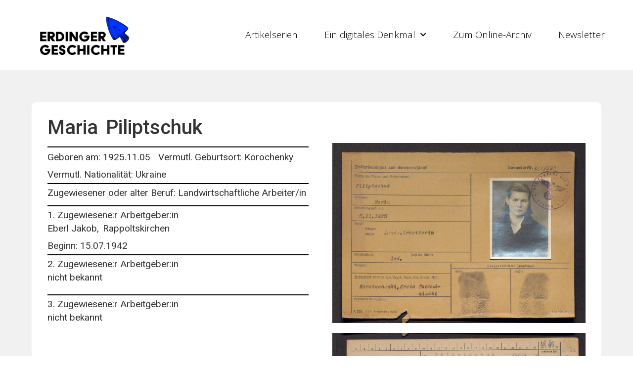

--- FILE ---
content_type: text/html; charset=UTF-8
request_url: https://www.erding-geschichte.de/arbeitskarten/maria-piliptschuk/
body_size: 10573
content:
<!doctype html>
<html lang="de">
<head>
	<meta charset="UTF-8">
		<meta name="viewport" content="width=device-width, initial-scale=1">
	<link rel="profile" href="https://gmpg.org/xfn/11">
	<title>Maria Piliptschuk &#8211; Erdinger Geschichte</title><link rel="preload" as="style" href="https://fonts.googleapis.com/css?family=Roboto%3A100%2C100italic%2C200%2C200italic%2C300%2C300italic%2C400%2C400italic%2C500%2C500italic%2C600%2C600italic%2C700%2C700italic%2C800%2C800italic%2C900%2C900italic%7CRoboto%20Slab%3A100%2C100italic%2C200%2C200italic%2C300%2C300italic%2C400%2C400italic%2C500%2C500italic%2C600%2C600italic%2C700%2C700italic%2C800%2C800italic%2C900%2C900italic%7COpen%20Sans%3A100%2C100italic%2C200%2C200italic%2C300%2C300italic%2C400%2C400italic%2C500%2C500italic%2C600%2C600italic%2C700%2C700italic%2C800%2C800italic%2C900%2C900italic%7CMontserrat%3A100%2C100italic%2C200%2C200italic%2C300%2C300italic%2C400%2C400italic%2C500%2C500italic%2C600%2C600italic%2C700%2C700italic%2C800%2C800italic%2C900%2C900italic&#038;display=swap" /><link rel="stylesheet" href="https://fonts.googleapis.com/css?family=Roboto%3A100%2C100italic%2C200%2C200italic%2C300%2C300italic%2C400%2C400italic%2C500%2C500italic%2C600%2C600italic%2C700%2C700italic%2C800%2C800italic%2C900%2C900italic%7CRoboto%20Slab%3A100%2C100italic%2C200%2C200italic%2C300%2C300italic%2C400%2C400italic%2C500%2C500italic%2C600%2C600italic%2C700%2C700italic%2C800%2C800italic%2C900%2C900italic%7COpen%20Sans%3A100%2C100italic%2C200%2C200italic%2C300%2C300italic%2C400%2C400italic%2C500%2C500italic%2C600%2C600italic%2C700%2C700italic%2C800%2C800italic%2C900%2C900italic%7CMontserrat%3A100%2C100italic%2C200%2C200italic%2C300%2C300italic%2C400%2C400italic%2C500%2C500italic%2C600%2C600italic%2C700%2C700italic%2C800%2C800italic%2C900%2C900italic&#038;display=swap" media="print" onload="this.media='all'" /><noscript><link rel="stylesheet" href="https://fonts.googleapis.com/css?family=Roboto%3A100%2C100italic%2C200%2C200italic%2C300%2C300italic%2C400%2C400italic%2C500%2C500italic%2C600%2C600italic%2C700%2C700italic%2C800%2C800italic%2C900%2C900italic%7CRoboto%20Slab%3A100%2C100italic%2C200%2C200italic%2C300%2C300italic%2C400%2C400italic%2C500%2C500italic%2C600%2C600italic%2C700%2C700italic%2C800%2C800italic%2C900%2C900italic%7COpen%20Sans%3A100%2C100italic%2C200%2C200italic%2C300%2C300italic%2C400%2C400italic%2C500%2C500italic%2C600%2C600italic%2C700%2C700italic%2C800%2C800italic%2C900%2C900italic%7CMontserrat%3A100%2C100italic%2C200%2C200italic%2C300%2C300italic%2C400%2C400italic%2C500%2C500italic%2C600%2C600italic%2C700%2C700italic%2C800%2C800italic%2C900%2C900italic&#038;display=swap" /></noscript>
<meta name='robots' content='max-image-preview:large' />
<link rel='dns-prefetch' href='//cdn.datatables.net' />
<link rel='dns-prefetch' href='//cdnjs.cloudflare.com' />
<link rel='dns-prefetch' href='//www.google.com' />
<link href='https://fonts.gstatic.com' crossorigin rel='preconnect' />
<link rel="alternate" type="application/rss+xml" title="Erdinger Geschichte &raquo; Feed" href="https://www.erding-geschichte.de/feed/" />
<link rel="alternate" type="application/rss+xml" title="Erdinger Geschichte &raquo; Kommentar-Feed" href="https://www.erding-geschichte.de/comments/feed/" />
<link rel="alternate" type="application/rss+xml" title="Erdinger Geschichte &raquo; Maria Piliptschuk Kommentar-Feed" href="https://www.erding-geschichte.de/arbeitskarten/maria-piliptschuk/feed/" />
<style>
img.wp-smiley,
img.emoji {
	display: inline !important;
	border: none !important;
	box-shadow: none !important;
	height: 1em !important;
	width: 1em !important;
	margin: 0 0.07em !important;
	vertical-align: -0.1em !important;
	background: none !important;
	padding: 0 !important;
}
</style>
	<link data-minify="1" rel='stylesheet' id='dce-animations-css' href='https://www.erding-geschichte.de/wp-content/cache/min/1/wp-content/plugins/dynamic-content-for-elementor/assets/css/animations.css?ver=1697033485' media='all' />
<link rel='stylesheet' id='wp-block-library-css' href='https://www.erding-geschichte.de/wp-includes/css/dist/block-library/style.min.css?ver=6.3.7' media='all' />
<link data-minify="1" rel='stylesheet' id='jet-engine-frontend-css' href='https://www.erding-geschichte.de/wp-content/cache/min/1/wp-content/plugins/jet-engine/assets/css/frontend.css?ver=1697033485' media='all' />
<style id='classic-theme-styles-inline-css'>
/*! This file is auto-generated */
.wp-block-button__link{color:#fff;background-color:#32373c;border-radius:9999px;box-shadow:none;text-decoration:none;padding:calc(.667em + 2px) calc(1.333em + 2px);font-size:1.125em}.wp-block-file__button{background:#32373c;color:#fff;text-decoration:none}
</style>
<style id='global-styles-inline-css'>
body{--wp--preset--color--black: #000000;--wp--preset--color--cyan-bluish-gray: #abb8c3;--wp--preset--color--white: #ffffff;--wp--preset--color--pale-pink: #f78da7;--wp--preset--color--vivid-red: #cf2e2e;--wp--preset--color--luminous-vivid-orange: #ff6900;--wp--preset--color--luminous-vivid-amber: #fcb900;--wp--preset--color--light-green-cyan: #7bdcb5;--wp--preset--color--vivid-green-cyan: #00d084;--wp--preset--color--pale-cyan-blue: #8ed1fc;--wp--preset--color--vivid-cyan-blue: #0693e3;--wp--preset--color--vivid-purple: #9b51e0;--wp--preset--gradient--vivid-cyan-blue-to-vivid-purple: linear-gradient(135deg,rgba(6,147,227,1) 0%,rgb(155,81,224) 100%);--wp--preset--gradient--light-green-cyan-to-vivid-green-cyan: linear-gradient(135deg,rgb(122,220,180) 0%,rgb(0,208,130) 100%);--wp--preset--gradient--luminous-vivid-amber-to-luminous-vivid-orange: linear-gradient(135deg,rgba(252,185,0,1) 0%,rgba(255,105,0,1) 100%);--wp--preset--gradient--luminous-vivid-orange-to-vivid-red: linear-gradient(135deg,rgba(255,105,0,1) 0%,rgb(207,46,46) 100%);--wp--preset--gradient--very-light-gray-to-cyan-bluish-gray: linear-gradient(135deg,rgb(238,238,238) 0%,rgb(169,184,195) 100%);--wp--preset--gradient--cool-to-warm-spectrum: linear-gradient(135deg,rgb(74,234,220) 0%,rgb(151,120,209) 20%,rgb(207,42,186) 40%,rgb(238,44,130) 60%,rgb(251,105,98) 80%,rgb(254,248,76) 100%);--wp--preset--gradient--blush-light-purple: linear-gradient(135deg,rgb(255,206,236) 0%,rgb(152,150,240) 100%);--wp--preset--gradient--blush-bordeaux: linear-gradient(135deg,rgb(254,205,165) 0%,rgb(254,45,45) 50%,rgb(107,0,62) 100%);--wp--preset--gradient--luminous-dusk: linear-gradient(135deg,rgb(255,203,112) 0%,rgb(199,81,192) 50%,rgb(65,88,208) 100%);--wp--preset--gradient--pale-ocean: linear-gradient(135deg,rgb(255,245,203) 0%,rgb(182,227,212) 50%,rgb(51,167,181) 100%);--wp--preset--gradient--electric-grass: linear-gradient(135deg,rgb(202,248,128) 0%,rgb(113,206,126) 100%);--wp--preset--gradient--midnight: linear-gradient(135deg,rgb(2,3,129) 0%,rgb(40,116,252) 100%);--wp--preset--font-size--small: 13px;--wp--preset--font-size--medium: 20px;--wp--preset--font-size--large: 36px;--wp--preset--font-size--x-large: 42px;--wp--preset--spacing--20: 0.44rem;--wp--preset--spacing--30: 0.67rem;--wp--preset--spacing--40: 1rem;--wp--preset--spacing--50: 1.5rem;--wp--preset--spacing--60: 2.25rem;--wp--preset--spacing--70: 3.38rem;--wp--preset--spacing--80: 5.06rem;--wp--preset--shadow--natural: 6px 6px 9px rgba(0, 0, 0, 0.2);--wp--preset--shadow--deep: 12px 12px 50px rgba(0, 0, 0, 0.4);--wp--preset--shadow--sharp: 6px 6px 0px rgba(0, 0, 0, 0.2);--wp--preset--shadow--outlined: 6px 6px 0px -3px rgba(255, 255, 255, 1), 6px 6px rgba(0, 0, 0, 1);--wp--preset--shadow--crisp: 6px 6px 0px rgba(0, 0, 0, 1);}:where(.is-layout-flex){gap: 0.5em;}:where(.is-layout-grid){gap: 0.5em;}body .is-layout-flow > .alignleft{float: left;margin-inline-start: 0;margin-inline-end: 2em;}body .is-layout-flow > .alignright{float: right;margin-inline-start: 2em;margin-inline-end: 0;}body .is-layout-flow > .aligncenter{margin-left: auto !important;margin-right: auto !important;}body .is-layout-constrained > .alignleft{float: left;margin-inline-start: 0;margin-inline-end: 2em;}body .is-layout-constrained > .alignright{float: right;margin-inline-start: 2em;margin-inline-end: 0;}body .is-layout-constrained > .aligncenter{margin-left: auto !important;margin-right: auto !important;}body .is-layout-constrained > :where(:not(.alignleft):not(.alignright):not(.alignfull)){max-width: var(--wp--style--global--content-size);margin-left: auto !important;margin-right: auto !important;}body .is-layout-constrained > .alignwide{max-width: var(--wp--style--global--wide-size);}body .is-layout-flex{display: flex;}body .is-layout-flex{flex-wrap: wrap;align-items: center;}body .is-layout-flex > *{margin: 0;}body .is-layout-grid{display: grid;}body .is-layout-grid > *{margin: 0;}:where(.wp-block-columns.is-layout-flex){gap: 2em;}:where(.wp-block-columns.is-layout-grid){gap: 2em;}:where(.wp-block-post-template.is-layout-flex){gap: 1.25em;}:where(.wp-block-post-template.is-layout-grid){gap: 1.25em;}.has-black-color{color: var(--wp--preset--color--black) !important;}.has-cyan-bluish-gray-color{color: var(--wp--preset--color--cyan-bluish-gray) !important;}.has-white-color{color: var(--wp--preset--color--white) !important;}.has-pale-pink-color{color: var(--wp--preset--color--pale-pink) !important;}.has-vivid-red-color{color: var(--wp--preset--color--vivid-red) !important;}.has-luminous-vivid-orange-color{color: var(--wp--preset--color--luminous-vivid-orange) !important;}.has-luminous-vivid-amber-color{color: var(--wp--preset--color--luminous-vivid-amber) !important;}.has-light-green-cyan-color{color: var(--wp--preset--color--light-green-cyan) !important;}.has-vivid-green-cyan-color{color: var(--wp--preset--color--vivid-green-cyan) !important;}.has-pale-cyan-blue-color{color: var(--wp--preset--color--pale-cyan-blue) !important;}.has-vivid-cyan-blue-color{color: var(--wp--preset--color--vivid-cyan-blue) !important;}.has-vivid-purple-color{color: var(--wp--preset--color--vivid-purple) !important;}.has-black-background-color{background-color: var(--wp--preset--color--black) !important;}.has-cyan-bluish-gray-background-color{background-color: var(--wp--preset--color--cyan-bluish-gray) !important;}.has-white-background-color{background-color: var(--wp--preset--color--white) !important;}.has-pale-pink-background-color{background-color: var(--wp--preset--color--pale-pink) !important;}.has-vivid-red-background-color{background-color: var(--wp--preset--color--vivid-red) !important;}.has-luminous-vivid-orange-background-color{background-color: var(--wp--preset--color--luminous-vivid-orange) !important;}.has-luminous-vivid-amber-background-color{background-color: var(--wp--preset--color--luminous-vivid-amber) !important;}.has-light-green-cyan-background-color{background-color: var(--wp--preset--color--light-green-cyan) !important;}.has-vivid-green-cyan-background-color{background-color: var(--wp--preset--color--vivid-green-cyan) !important;}.has-pale-cyan-blue-background-color{background-color: var(--wp--preset--color--pale-cyan-blue) !important;}.has-vivid-cyan-blue-background-color{background-color: var(--wp--preset--color--vivid-cyan-blue) !important;}.has-vivid-purple-background-color{background-color: var(--wp--preset--color--vivid-purple) !important;}.has-black-border-color{border-color: var(--wp--preset--color--black) !important;}.has-cyan-bluish-gray-border-color{border-color: var(--wp--preset--color--cyan-bluish-gray) !important;}.has-white-border-color{border-color: var(--wp--preset--color--white) !important;}.has-pale-pink-border-color{border-color: var(--wp--preset--color--pale-pink) !important;}.has-vivid-red-border-color{border-color: var(--wp--preset--color--vivid-red) !important;}.has-luminous-vivid-orange-border-color{border-color: var(--wp--preset--color--luminous-vivid-orange) !important;}.has-luminous-vivid-amber-border-color{border-color: var(--wp--preset--color--luminous-vivid-amber) !important;}.has-light-green-cyan-border-color{border-color: var(--wp--preset--color--light-green-cyan) !important;}.has-vivid-green-cyan-border-color{border-color: var(--wp--preset--color--vivid-green-cyan) !important;}.has-pale-cyan-blue-border-color{border-color: var(--wp--preset--color--pale-cyan-blue) !important;}.has-vivid-cyan-blue-border-color{border-color: var(--wp--preset--color--vivid-cyan-blue) !important;}.has-vivid-purple-border-color{border-color: var(--wp--preset--color--vivid-purple) !important;}.has-vivid-cyan-blue-to-vivid-purple-gradient-background{background: var(--wp--preset--gradient--vivid-cyan-blue-to-vivid-purple) !important;}.has-light-green-cyan-to-vivid-green-cyan-gradient-background{background: var(--wp--preset--gradient--light-green-cyan-to-vivid-green-cyan) !important;}.has-luminous-vivid-amber-to-luminous-vivid-orange-gradient-background{background: var(--wp--preset--gradient--luminous-vivid-amber-to-luminous-vivid-orange) !important;}.has-luminous-vivid-orange-to-vivid-red-gradient-background{background: var(--wp--preset--gradient--luminous-vivid-orange-to-vivid-red) !important;}.has-very-light-gray-to-cyan-bluish-gray-gradient-background{background: var(--wp--preset--gradient--very-light-gray-to-cyan-bluish-gray) !important;}.has-cool-to-warm-spectrum-gradient-background{background: var(--wp--preset--gradient--cool-to-warm-spectrum) !important;}.has-blush-light-purple-gradient-background{background: var(--wp--preset--gradient--blush-light-purple) !important;}.has-blush-bordeaux-gradient-background{background: var(--wp--preset--gradient--blush-bordeaux) !important;}.has-luminous-dusk-gradient-background{background: var(--wp--preset--gradient--luminous-dusk) !important;}.has-pale-ocean-gradient-background{background: var(--wp--preset--gradient--pale-ocean) !important;}.has-electric-grass-gradient-background{background: var(--wp--preset--gradient--electric-grass) !important;}.has-midnight-gradient-background{background: var(--wp--preset--gradient--midnight) !important;}.has-small-font-size{font-size: var(--wp--preset--font-size--small) !important;}.has-medium-font-size{font-size: var(--wp--preset--font-size--medium) !important;}.has-large-font-size{font-size: var(--wp--preset--font-size--large) !important;}.has-x-large-font-size{font-size: var(--wp--preset--font-size--x-large) !important;}
.wp-block-navigation a:where(:not(.wp-element-button)){color: inherit;}
:where(.wp-block-post-template.is-layout-flex){gap: 1.25em;}:where(.wp-block-post-template.is-layout-grid){gap: 1.25em;}
:where(.wp-block-columns.is-layout-flex){gap: 2em;}:where(.wp-block-columns.is-layout-grid){gap: 2em;}
.wp-block-pullquote{font-size: 1.5em;line-height: 1.6;}
</style>
<link data-minify="1" rel='stylesheet' id='jquery-datatables-css' href='https://www.erding-geschichte.de/wp-content/cache/min/1/1.10.20/css/jquery.dataTables.min.css?ver=1697033485' media='all' />
<link data-minify="1" rel='stylesheet' id='datatables-buttons-css' href='https://www.erding-geschichte.de/wp-content/cache/min/1/buttons/1.6.1/css/buttons.dataTables.min.css?ver=1697033485' media='all' />
<link data-minify="1" rel='stylesheet' id='datatables-select-css' href='https://www.erding-geschichte.de/wp-content/cache/min/1/select/1.3.1/css/select.dataTables.min.css?ver=1697033485' media='all' />
<link data-minify="1" rel='stylesheet' id='datatables-fixedheader-css' href='https://www.erding-geschichte.de/wp-content/cache/min/1/fixedheader/3.1.6/css/fixedHeader.dataTables.min.css?ver=1697033485' media='all' />
<link data-minify="1" rel='stylesheet' id='datatables-fixedcolumns-css' href='https://www.erding-geschichte.de/wp-content/cache/min/1/fixedcolumns/3.3.0/css/fixedColumns.dataTables.min.css?ver=1697033485' media='all' />
<link data-minify="1" rel='stylesheet' id='datatables-responsive-css' href='https://www.erding-geschichte.de/wp-content/cache/min/1/responsive/2.2.3/css/responsive.dataTables.min.css?ver=1697033485' media='all' />
<link rel='stylesheet' id='hello-elementor-theme-style-css' href='https://www.erding-geschichte.de/wp-content/themes/hello-elementor/theme.min.css?ver=2.6.1' media='all' />
<link rel='stylesheet' id='hello-elementor-child-style-css' href='https://www.erding-geschichte.de/wp-content/themes/hello-theme-child-master/style.css?ver=1.0.0' media='all' />
<link rel='stylesheet' id='hello-elementor-css' href='https://www.erding-geschichte.de/wp-content/themes/hello-elementor/style.min.css?ver=2.6.1' media='all' />
<link data-minify="1" rel='stylesheet' id='jet-blocks-css' href='https://www.erding-geschichte.de/wp-content/cache/min/1/wp-content/plugins/jet-blocks/assets/css/jet-blocks.css?ver=1697033485' media='all' />
<link data-minify="1" rel='stylesheet' id='jet-elements-css' href='https://www.erding-geschichte.de/wp-content/cache/min/1/wp-content/plugins/jet-elements/assets/css/jet-elements.css?ver=1697033485' media='all' />
<link data-minify="1" rel='stylesheet' id='jet-elements-skin-css' href='https://www.erding-geschichte.de/wp-content/cache/min/1/wp-content/plugins/jet-elements/assets/css/jet-elements-skin.css?ver=1697033485' media='all' />
<link data-minify="1" rel='stylesheet' id='elementor-icons-css' href='https://www.erding-geschichte.de/wp-content/cache/min/1/wp-content/plugins/elementor/assets/lib/eicons/css/elementor-icons.min.css?ver=1697033485' media='all' />
<link rel='stylesheet' id='elementor-frontend-css' href='https://www.erding-geschichte.de/wp-content/plugins/elementor/assets/css/frontend.min.css?ver=3.16.5' media='all' />
<link rel='stylesheet' id='swiper-css' href='https://www.erding-geschichte.de/wp-content/plugins/elementor/assets/lib/swiper/css/swiper.min.css?ver=5.3.6' media='all' />
<link rel='stylesheet' id='elementor-post-181-css' href='https://www.erding-geschichte.de/wp-content/uploads/elementor/css/post-181.css?ver=1697033484' media='all' />
<link rel='stylesheet' id='dce-style-css' href='https://www.erding-geschichte.de/wp-content/plugins/dynamic-content-for-elementor/assets/css/style.min.css?ver=2.7.9' media='all' />
<link data-minify="1" rel='stylesheet' id='dashicons-css' href='https://www.erding-geschichte.de/wp-content/cache/min/1/wp-includes/css/dashicons.min.css?ver=1697033485' media='all' />
<link rel='stylesheet' id='elementor-pro-css' href='https://www.erding-geschichte.de/wp-content/plugins/elementor-pro/assets/css/frontend.min.css?ver=3.7.2' media='all' />
<link data-minify="1" rel='stylesheet' id='jet-tabs-frontend-css' href='https://www.erding-geschichte.de/wp-content/cache/min/1/wp-content/plugins/jet-tabs/assets/css/jet-tabs-frontend.css?ver=1697033485' media='all' />
<link data-minify="1" rel='stylesheet' id='font-awesome-5-all-css' href='https://www.erding-geschichte.de/wp-content/cache/min/1/wp-content/plugins/elementor/assets/lib/font-awesome/css/all.min.css?ver=1697033485' media='all' />
<link rel='stylesheet' id='font-awesome-4-shim-css' href='https://www.erding-geschichte.de/wp-content/plugins/elementor/assets/lib/font-awesome/css/v4-shims.min.css?ver=3.16.5' media='all' />
<link rel='stylesheet' id='elementor-post-74-css' href='https://www.erding-geschichte.de/wp-content/uploads/elementor/css/post-74.css?ver=1697033484' media='all' />
<link rel='stylesheet' id='elementor-post-430-css' href='https://www.erding-geschichte.de/wp-content/uploads/elementor/css/post-430.css?ver=1728836835' media='all' />
<link rel='stylesheet' id='elementor-post-13259-css' href='https://www.erding-geschichte.de/wp-content/uploads/elementor/css/post-13259.css?ver=1697033511' media='all' />

<link rel='stylesheet' id='elementor-icons-shared-0-css' href='https://www.erding-geschichte.de/wp-content/plugins/elementor/assets/lib/font-awesome/css/fontawesome.min.css?ver=5.15.3' media='all' />
<link data-minify="1" rel='stylesheet' id='elementor-icons-fa-solid-css' href='https://www.erding-geschichte.de/wp-content/cache/min/1/wp-content/plugins/elementor/assets/lib/font-awesome/css/solid.min.css?ver=1697033485' media='all' />
<link rel="preconnect" href="https://fonts.gstatic.com/" crossorigin><script src='https://www.erding-geschichte.de/wp-includes/js/jquery/jquery.min.js?ver=3.7.0' id='jquery-core-js'></script>
<script src='https://www.erding-geschichte.de/wp-includes/js/jquery/jquery-migrate.min.js?ver=3.4.1' id='jquery-migrate-js' defer></script>
<script data-minify="1" src='https://www.erding-geschichte.de/wp-content/cache/min/1/1.10.20/js/jquery.dataTables.min.js?ver=1664469325' id='jquery-datatables-js' defer></script>
<script data-minify="1" src='https://www.erding-geschichte.de/wp-content/cache/min/1/buttons/1.6.1/js/dataTables.buttons.min.js?ver=1664469325' id='datatables-buttons-js' defer></script>
<script data-minify="1" src='https://www.erding-geschichte.de/wp-content/cache/min/1/buttons/1.6.1/js/buttons.colVis.min.js?ver=1664469325' id='datatables-buttons-colvis-js' defer></script>
<script data-minify="1" src='https://www.erding-geschichte.de/wp-content/cache/min/1/buttons/1.6.1/js/buttons.print.min.js?ver=1664469325' id='datatables-buttons-print-js' defer></script>
<script data-minify="1" src='https://www.erding-geschichte.de/wp-content/cache/min/1/ajax/libs/pdfmake/0.1.53/pdfmake.min.js?ver=1664469326' id='pdfmake-js' defer></script>
<script data-minify="1" src='https://www.erding-geschichte.de/wp-content/cache/min/1/ajax/libs/pdfmake/0.1.53/vfs_fonts.js?ver=1664469326' id='pdfmake-fonts-js' defer></script>
<script data-minify="1" src='https://www.erding-geschichte.de/wp-content/cache/min/1/ajax/libs/jszip/3.1.3/jszip.min.js?ver=1664469326' id='jszip-js' defer></script>
<script data-minify="1" src='https://www.erding-geschichte.de/wp-content/cache/min/1/buttons/1.6.1/js/buttons.html5.min.js?ver=1664469326' id='datatables-buttons-html5-js' defer></script>
<script data-minify="1" src='https://www.erding-geschichte.de/wp-content/cache/min/1/select/1.3.1/js/dataTables.select.min.js?ver=1664469326' id='datatables-select-js' defer></script>
<script data-minify="1" src='https://www.erding-geschichte.de/wp-content/cache/min/1/fixedheader/3.1.6/js/dataTables.fixedHeader.min.js?ver=1664469326' id='datatables-fixedheader-js' defer></script>
<script data-minify="1" src='https://www.erding-geschichte.de/wp-content/cache/min/1/fixedcolumns/3.3.0/js/dataTables.fixedColumns.min.js?ver=1664469326' id='datatables-fixedcolumns-js' defer></script>
<script data-minify="1" src='https://www.erding-geschichte.de/wp-content/cache/min/1/responsive/2.2.3/js/dataTables.responsive.min.js?ver=1664469326' id='datatables-responsive-js' defer></script>
<script id='igsv-datatables-js-extra'>
var igsv_plugin_vars = {"lang_dir":"https:\/\/www.erding-geschichte.de\/wp-content\/plugins\/inline-google-spreadsheet-viewer\/languages","datatables_classes":".igsv-table:not(.no-datatables)","datatables_defaults_object":{"dom":"B<'clear'>lfrtip","buttons":["colvis","copy","csv","excel","pdf","print"]}};
</script>
<script data-minify="1" src='https://www.erding-geschichte.de/wp-content/cache/min/1/wp-content/plugins/inline-google-spreadsheet-viewer/igsv-datatables.js?ver=1664469326' id='igsv-datatables-js' defer></script>
<script src='//www.google.com/jsapi?ver=6.3.7' id='google-ajax-api-js' defer></script>
<script data-minify="1" src='https://www.erding-geschichte.de/wp-content/cache/min/1/wp-content/plugins/inline-google-spreadsheet-viewer/igsv-gvizcharts.js?ver=1664469326' id='igsv-gvizcharts-js' defer></script>
<script src='https://www.erding-geschichte.de/wp-content/plugins/elementor/assets/lib/font-awesome/js/v4-shims.min.js?ver=3.16.5' id='font-awesome-4-shim-js' defer></script>
<link rel="https://api.w.org/" href="https://www.erding-geschichte.de/wp-json/" /><link rel="alternate" type="application/json" href="https://www.erding-geschichte.de/wp-json/wp/v2/arbeitskarten/51122" /><link rel="EditURI" type="application/rsd+xml" title="RSD" href="https://www.erding-geschichte.de/xmlrpc.php?rsd" />
<meta name="generator" content="WordPress 6.3.7" />
<link rel="canonical" href="https://www.erding-geschichte.de/arbeitskarten/maria-piliptschuk/" />
<link rel='shortlink' href='https://www.erding-geschichte.de/?p=51122' />
<link rel="alternate" type="application/json+oembed" href="https://www.erding-geschichte.de/wp-json/oembed/1.0/embed?url=https%3A%2F%2Fwww.erding-geschichte.de%2Farbeitskarten%2Fmaria-piliptschuk%2F" />
<link rel="alternate" type="text/xml+oembed" href="https://www.erding-geschichte.de/wp-json/oembed/1.0/embed?url=https%3A%2F%2Fwww.erding-geschichte.de%2Farbeitskarten%2Fmaria-piliptschuk%2F&#038;format=xml" />
<meta name="generator" content="Elementor 3.16.5; features: e_dom_optimization, e_optimized_assets_loading, additional_custom_breakpoints; settings: css_print_method-external, google_font-enabled, font_display-auto">
<noscript><style id="rocket-lazyload-nojs-css">.rll-youtube-player, [data-lazy-src]{display:none !important;}</style></noscript></head>
<body class="arbeitskarten-template-default single single-arbeitskarten postid-51122 elementor-default elementor-kit-181 elementor-page-13259">


<a class="skip-link screen-reader-text" href="#content">
	Zum Inhalt wechseln</a>

		<div data-elementor-type="header" data-elementor-id="74" class="elementor elementor-74 elementor-location-header">
								<header data-dce-background-color="#ffffff" class="elementor-section elementor-top-section elementor-element elementor-element-1a3da5e elementor-section-content-middle elementor-section-boxed elementor-section-height-default elementor-section-height-default" data-id="1a3da5e" data-element_type="section" data-settings="{&quot;background_background&quot;:&quot;classic&quot;,&quot;jet_parallax_layout_list&quot;:[{&quot;jet_parallax_layout_image&quot;:{&quot;url&quot;:&quot;&quot;,&quot;id&quot;:&quot;&quot;,&quot;size&quot;:&quot;&quot;},&quot;jet_parallax_layout_image_tablet&quot;:{&quot;url&quot;:&quot;&quot;,&quot;id&quot;:&quot;&quot;,&quot;size&quot;:&quot;&quot;},&quot;jet_parallax_layout_image_mobile&quot;:{&quot;url&quot;:&quot;&quot;,&quot;id&quot;:&quot;&quot;,&quot;size&quot;:&quot;&quot;},&quot;jet_parallax_layout_speed&quot;:{&quot;unit&quot;:&quot;%&quot;,&quot;size&quot;:50,&quot;sizes&quot;:[]},&quot;jet_parallax_layout_type&quot;:&quot;scroll&quot;,&quot;jet_parallax_layout_direction&quot;:null,&quot;jet_parallax_layout_fx_direction&quot;:null,&quot;jet_parallax_layout_z_index&quot;:&quot;&quot;,&quot;jet_parallax_layout_bg_x&quot;:50,&quot;jet_parallax_layout_bg_y&quot;:50,&quot;jet_parallax_layout_bg_size&quot;:&quot;auto&quot;,&quot;jet_parallax_layout_animation_prop&quot;:&quot;transform&quot;,&quot;jet_parallax_layout_on&quot;:[&quot;desktop&quot;,&quot;tablet&quot;],&quot;_id&quot;:&quot;29aa396&quot;,&quot;jet_parallax_layout_bg_x_tablet&quot;:&quot;&quot;,&quot;jet_parallax_layout_bg_x_mobile&quot;:&quot;&quot;,&quot;jet_parallax_layout_bg_y_tablet&quot;:&quot;&quot;,&quot;jet_parallax_layout_bg_y_mobile&quot;:&quot;&quot;,&quot;jet_parallax_layout_bg_size_tablet&quot;:&quot;&quot;,&quot;jet_parallax_layout_bg_size_mobile&quot;:&quot;&quot;}]}">
						<div class="elementor-container elementor-column-gap-default">
					<div class="elementor-column elementor-col-50 elementor-top-column elementor-element elementor-element-26a1656" data-id="26a1656" data-element_type="column">
			<div class="elementor-widget-wrap elementor-element-populated">
								<div class="elementor-element elementor-element-1280105 dce_masking-none elementor-widget elementor-widget-image" data-id="1280105" data-element_type="widget" data-widget_type="image.default">
				<div class="elementor-widget-container">
																<a href="/">
							<img width="1024" height="441" src="data:image/svg+xml,%3Csvg%20xmlns='http://www.w3.org/2000/svg'%20viewBox='0%200%201024%20441'%3E%3C/svg%3E" class="attachment-large size-large wp-image-76" alt="" data-lazy-srcset="https://www.erding-geschichte.de/wp-content/uploads/2019/12/Erdinger_Geschichte-1024x441.png 1024w, https://www.erding-geschichte.de/wp-content/uploads/2019/12/Erdinger_Geschichte-300x129.png 300w, https://www.erding-geschichte.de/wp-content/uploads/2019/12/Erdinger_Geschichte-768x331.png 768w, https://www.erding-geschichte.de/wp-content/uploads/2019/12/Erdinger_Geschichte.png 1099w" data-lazy-sizes="(max-width: 1024px) 100vw, 1024px" data-lazy-src="https://www.erding-geschichte.de/wp-content/uploads/2019/12/Erdinger_Geschichte-1024x441.png" /><noscript><img width="1024" height="441" src="https://www.erding-geschichte.de/wp-content/uploads/2019/12/Erdinger_Geschichte-1024x441.png" class="attachment-large size-large wp-image-76" alt="" srcset="https://www.erding-geschichte.de/wp-content/uploads/2019/12/Erdinger_Geschichte-1024x441.png 1024w, https://www.erding-geschichte.de/wp-content/uploads/2019/12/Erdinger_Geschichte-300x129.png 300w, https://www.erding-geschichte.de/wp-content/uploads/2019/12/Erdinger_Geschichte-768x331.png 768w, https://www.erding-geschichte.de/wp-content/uploads/2019/12/Erdinger_Geschichte.png 1099w" sizes="(max-width: 1024px) 100vw, 1024px" /></noscript>								</a>
															</div>
				</div>
					</div>
		</div>
				<div class="elementor-column elementor-col-50 elementor-top-column elementor-element elementor-element-fba80b9" data-id="fba80b9" data-element_type="column">
			<div class="elementor-widget-wrap elementor-element-populated">
								<div class="elementor-element elementor-element-ca039e4 elementor-nav-menu__align-right elementor-nav-menu--stretch elementor-nav-menu--dropdown-tablet elementor-nav-menu__text-align-aside elementor-nav-menu--toggle elementor-nav-menu--burger elementor-widget elementor-widget-nav-menu" data-id="ca039e4" data-element_type="widget" data-settings="{&quot;full_width&quot;:&quot;stretch&quot;,&quot;submenu_icon&quot;:{&quot;value&quot;:&quot;&lt;i class=\&quot;fas fa-chevron-down\&quot;&gt;&lt;\/i&gt;&quot;,&quot;library&quot;:&quot;fa-solid&quot;},&quot;layout&quot;:&quot;horizontal&quot;,&quot;toggle&quot;:&quot;burger&quot;}" data-widget_type="nav-menu.default">
				<div class="elementor-widget-container">
						<nav migration_allowed="1" migrated="0" role="navigation" class="elementor-nav-menu--main elementor-nav-menu__container elementor-nav-menu--layout-horizontal e--pointer-none">
				<ul id="menu-1-ca039e4" class="elementor-nav-menu"><li class="menu-item menu-item-type-post_type menu-item-object-page menu-item-380"><a href="https://www.erding-geschichte.de/blog/" class="elementor-item">Artikelserien</a></li>
<li class="menu-item menu-item-type-post_type menu-item-object-page menu-item-home menu-item-has-children menu-item-83"><a href="https://www.erding-geschichte.de/" class="elementor-item">Ein digitales Denkmal</a>
<ul class="sub-menu elementor-nav-menu--dropdown">
	<li class="menu-item menu-item-type-post_type menu-item-object-page menu-item-377"><a href="https://www.erding-geschichte.de/haeufige-fragen/" class="elementor-sub-item">Häufige Fragen</a></li>
	<li class="menu-item menu-item-type-custom menu-item-object-custom menu-item-70316"><a href="/arbeitskarten" class="elementor-sub-item">Die Datenbank</a></li>
	<li class="menu-item menu-item-type-post_type menu-item-object-page menu-item-177"><a href="https://www.erding-geschichte.de/crowdsourcing-projekt/" class="elementor-sub-item">Crowd-Sourcing</a></li>
	<li class="menu-item menu-item-type-post_type menu-item-object-page menu-item-84"><a href="https://www.erding-geschichte.de/die-arbeitskarten/" class="elementor-sub-item">Die Arbeitskarteikarten</a></li>
</ul>
</li>
<li class="menu-item menu-item-type-post_type menu-item-object-page menu-item-7024"><a href="https://erdinggeschichte.omeka.net" class="elementor-item">Zum Online-Archiv</a></li>
<li class="menu-item menu-item-type-post_type menu-item-object-page menu-item-70471"><a href="https://www.erding-geschichte.de/newsletter/" class="elementor-item">Newsletter</a></li>
</ul>			</nav>
					<div class="elementor-menu-toggle" role="button" tabindex="0" aria-label="Menu Toggle" aria-expanded="false">
			<i aria-hidden="true" role="presentation" class="elementor-menu-toggle__icon--open eicon-menu-bar"></i><i aria-hidden="true" role="presentation" class="elementor-menu-toggle__icon--close eicon-close"></i>			<span class="elementor-screen-only">Menü</span>
		</div>
			<nav class="elementor-nav-menu--dropdown elementor-nav-menu__container" role="navigation" aria-hidden="true">
				<ul id="menu-2-ca039e4" class="elementor-nav-menu"><li class="menu-item menu-item-type-post_type menu-item-object-page menu-item-380"><a href="https://www.erding-geschichte.de/blog/" class="elementor-item" tabindex="-1">Artikelserien</a></li>
<li class="menu-item menu-item-type-post_type menu-item-object-page menu-item-home menu-item-has-children menu-item-83"><a href="https://www.erding-geschichte.de/" class="elementor-item" tabindex="-1">Ein digitales Denkmal</a>
<ul class="sub-menu elementor-nav-menu--dropdown">
	<li class="menu-item menu-item-type-post_type menu-item-object-page menu-item-377"><a href="https://www.erding-geschichte.de/haeufige-fragen/" class="elementor-sub-item" tabindex="-1">Häufige Fragen</a></li>
	<li class="menu-item menu-item-type-custom menu-item-object-custom menu-item-70316"><a href="/arbeitskarten" class="elementor-sub-item" tabindex="-1">Die Datenbank</a></li>
	<li class="menu-item menu-item-type-post_type menu-item-object-page menu-item-177"><a href="https://www.erding-geschichte.de/crowdsourcing-projekt/" class="elementor-sub-item" tabindex="-1">Crowd-Sourcing</a></li>
	<li class="menu-item menu-item-type-post_type menu-item-object-page menu-item-84"><a href="https://www.erding-geschichte.de/die-arbeitskarten/" class="elementor-sub-item" tabindex="-1">Die Arbeitskarteikarten</a></li>
</ul>
</li>
<li class="menu-item menu-item-type-post_type menu-item-object-page menu-item-7024"><a href="https://erdinggeschichte.omeka.net" class="elementor-item" tabindex="-1">Zum Online-Archiv</a></li>
<li class="menu-item menu-item-type-post_type menu-item-object-page menu-item-70471"><a href="https://www.erding-geschichte.de/newsletter/" class="elementor-item" tabindex="-1">Newsletter</a></li>
</ul>			</nav>
				</div>
				</div>
					</div>
		</div>
							</div>
		</header>
						</div>
				<div data-elementor-type="single-post" data-elementor-id="13259" class="elementor elementor-13259 elementor-location-single post-51122 arbeitskarten type-arbeitskarten status-publish hentry">
								<section data-dce-background-color="#F1F1F1" class="elementor-section elementor-top-section elementor-element elementor-element-d55b0be elementor-section-boxed elementor-section-height-default elementor-section-height-default" data-id="d55b0be" data-element_type="section" data-settings="{&quot;jet_parallax_layout_list&quot;:[{&quot;jet_parallax_layout_image&quot;:{&quot;url&quot;:&quot;&quot;,&quot;id&quot;:&quot;&quot;,&quot;size&quot;:&quot;&quot;},&quot;_id&quot;:&quot;1f5235d&quot;,&quot;jet_parallax_layout_image_tablet&quot;:{&quot;url&quot;:&quot;&quot;,&quot;id&quot;:&quot;&quot;,&quot;size&quot;:&quot;&quot;},&quot;jet_parallax_layout_image_mobile&quot;:{&quot;url&quot;:&quot;&quot;,&quot;id&quot;:&quot;&quot;,&quot;size&quot;:&quot;&quot;},&quot;jet_parallax_layout_speed&quot;:{&quot;unit&quot;:&quot;%&quot;,&quot;size&quot;:50,&quot;sizes&quot;:[]},&quot;jet_parallax_layout_type&quot;:&quot;scroll&quot;,&quot;jet_parallax_layout_direction&quot;:null,&quot;jet_parallax_layout_fx_direction&quot;:null,&quot;jet_parallax_layout_z_index&quot;:&quot;&quot;,&quot;jet_parallax_layout_bg_x&quot;:50,&quot;jet_parallax_layout_bg_x_tablet&quot;:&quot;&quot;,&quot;jet_parallax_layout_bg_x_mobile&quot;:&quot;&quot;,&quot;jet_parallax_layout_bg_y&quot;:50,&quot;jet_parallax_layout_bg_y_tablet&quot;:&quot;&quot;,&quot;jet_parallax_layout_bg_y_mobile&quot;:&quot;&quot;,&quot;jet_parallax_layout_bg_size&quot;:&quot;auto&quot;,&quot;jet_parallax_layout_bg_size_tablet&quot;:&quot;&quot;,&quot;jet_parallax_layout_bg_size_mobile&quot;:&quot;&quot;,&quot;jet_parallax_layout_animation_prop&quot;:&quot;transform&quot;,&quot;jet_parallax_layout_on&quot;:[&quot;desktop&quot;,&quot;tablet&quot;]}],&quot;background_background&quot;:&quot;classic&quot;}">
						<div class="elementor-container elementor-column-gap-default">
					<div data-dce-background-color="#FFFFFF" class="elementor-column elementor-col-50 elementor-top-column elementor-element elementor-element-798f65a" data-id="798f65a" data-element_type="column" data-settings="{&quot;background_background&quot;:&quot;classic&quot;}">
			<div class="elementor-widget-wrap elementor-element-populated">
								<div class="elementor-element elementor-element-73629c5 elementor-widget__width-auto elementor-widget elementor-widget-heading" data-id="73629c5" data-element_type="widget" data-widget_type="heading.default">
				<div class="elementor-widget-container">
			<h1 class="elementor-heading-title elementor-size-default">Maria</h1>		</div>
				</div>
				<div class="elementor-element elementor-element-44edbb7 elementor-widget__width-auto elementor-widget elementor-widget-heading" data-id="44edbb7" data-element_type="widget" data-widget_type="heading.default">
				<div class="elementor-widget-container">
			<h1 class="elementor-heading-title elementor-size-default">Piliptschuk</h1>		</div>
				</div>
				<div class="elementor-element elementor-element-17ce904 elementor-widget-divider--view-line elementor-widget elementor-widget-divider" data-id="17ce904" data-element_type="widget" data-widget_type="divider.default">
				<div class="elementor-widget-container">
					<div class="elementor-divider">
			<span class="elementor-divider-separator">
						</span>
		</div>
				</div>
				</div>
				<div class="elementor-element elementor-element-4367402 elementor-widget__width-auto elementor-widget elementor-widget-heading" data-id="4367402" data-element_type="widget" data-widget_type="heading.default">
				<div class="elementor-widget-container">
			<div class="elementor-heading-title elementor-size-default">Geboren am: 1925.11.05</div>		</div>
				</div>
				<div class="elementor-element elementor-element-d85bf51 elementor-widget__width-auto elementor-widget elementor-widget-heading" data-id="d85bf51" data-element_type="widget" data-widget_type="heading.default">
				<div class="elementor-widget-container">
			<div class="elementor-heading-title elementor-size-default">Vermutl. Geburtsort: Korochenky</div>		</div>
				</div>
				<div class="elementor-element elementor-element-450c47c elementor-widget elementor-widget-heading" data-id="450c47c" data-element_type="widget" data-widget_type="heading.default">
				<div class="elementor-widget-container">
			<div class="elementor-heading-title elementor-size-default">Vermutl. Nationalität: Ukraine</div>		</div>
				</div>
				<div class="elementor-element elementor-element-dc3699b elementor-widget-divider--view-line elementor-widget elementor-widget-divider" data-id="dc3699b" data-element_type="widget" data-widget_type="divider.default">
				<div class="elementor-widget-container">
					<div class="elementor-divider">
			<span class="elementor-divider-separator">
						</span>
		</div>
				</div>
				</div>
				<div class="elementor-element elementor-element-cec2050 elementor-widget__width-inherit elementor-widget elementor-widget-heading" data-id="cec2050" data-element_type="widget" data-widget_type="heading.default">
				<div class="elementor-widget-container">
			<div class="elementor-heading-title elementor-size-default">Zugewiesener oder alter Beruf: Landwirtschaftliche Arbeiter/in</div>		</div>
				</div>
				<section class="elementor-section elementor-inner-section elementor-element elementor-element-afe2419 elementor-section-boxed elementor-section-height-default elementor-section-height-default" data-id="afe2419" data-element_type="section" data-settings="{&quot;jet_parallax_layout_list&quot;:[]}">
						<div class="elementor-container elementor-column-gap-default">
					<div class="elementor-column elementor-col-100 elementor-inner-column elementor-element elementor-element-4f4bfff" data-id="4f4bfff" data-element_type="column">
			<div class="elementor-widget-wrap elementor-element-populated">
								<div class="elementor-element elementor-element-d644213 elementor-widget-divider--view-line elementor-widget elementor-widget-divider" data-id="d644213" data-element_type="widget" data-widget_type="divider.default">
				<div class="elementor-widget-container">
					<div class="elementor-divider">
			<span class="elementor-divider-separator">
						</span>
		</div>
				</div>
				</div>
				<div class="elementor-element elementor-element-b98e250 elementor-widget elementor-widget-heading" data-id="b98e250" data-element_type="widget" data-widget_type="heading.default">
				<div class="elementor-widget-container">
			<div class="elementor-heading-title elementor-size-default">1. Zugewiesene:r Arbeitgeber:in </div>		</div>
				</div>
				<div class="elementor-element elementor-element-c8b2325 elementor-widget__width-auto elementor-widget elementor-widget-heading" data-id="c8b2325" data-element_type="widget" data-widget_type="heading.default">
				<div class="elementor-widget-container">
			<h2 class="elementor-heading-title elementor-size-default">Eberl Jakob, </h2>		</div>
				</div>
				<div class="elementor-element elementor-element-0d1795b elementor-widget__width-auto elementor-widget elementor-widget-heading" data-id="0d1795b" data-element_type="widget" data-widget_type="heading.default">
				<div class="elementor-widget-container">
			<h2 class="elementor-heading-title elementor-size-default">Rappoltskirchen</h2>		</div>
				</div>
					</div>
		</div>
							</div>
		</section>
				<section class="elementor-section elementor-inner-section elementor-element elementor-element-2604d01 elementor-section-boxed elementor-section-height-default elementor-section-height-default" data-id="2604d01" data-element_type="section" data-settings="{&quot;jet_parallax_layout_list&quot;:[]}">
						<div class="elementor-container elementor-column-gap-default">
					<div class="elementor-column elementor-col-100 elementor-inner-column elementor-element elementor-element-cf2a2bc" data-id="cf2a2bc" data-element_type="column">
			<div class="elementor-widget-wrap elementor-element-populated">
								<div class="elementor-element elementor-element-b00dd48 elementor-widget__width-auto elementor-widget elementor-widget-heading" data-id="b00dd48" data-element_type="widget" data-widget_type="heading.default">
				<div class="elementor-widget-container">
			<h2 class="elementor-heading-title elementor-size-default">Beginn: 15.07.1942</h2>		</div>
				</div>
					</div>
		</div>
							</div>
		</section>
				<section class="elementor-section elementor-inner-section elementor-element elementor-element-04713f4 elementor-section-boxed elementor-section-height-default elementor-section-height-default" data-id="04713f4" data-element_type="section" data-settings="{&quot;jet_parallax_layout_list&quot;:[]}">
						<div class="elementor-container elementor-column-gap-default">
					<div class="elementor-column elementor-col-100 elementor-inner-column elementor-element elementor-element-2f606da" data-id="2f606da" data-element_type="column">
			<div class="elementor-widget-wrap elementor-element-populated">
								<div class="elementor-element elementor-element-fa34e5a elementor-widget-divider--view-line elementor-widget elementor-widget-divider" data-id="fa34e5a" data-element_type="widget" data-widget_type="divider.default">
				<div class="elementor-widget-container">
					<div class="elementor-divider">
			<span class="elementor-divider-separator">
						</span>
		</div>
				</div>
				</div>
				<div class="elementor-element elementor-element-f4dfea4 elementor-widget elementor-widget-heading" data-id="f4dfea4" data-element_type="widget" data-widget_type="heading.default">
				<div class="elementor-widget-container">
			<div class="elementor-heading-title elementor-size-default">2. Zugewiesene:r Arbeitgeber:in </div>		</div>
				</div>
				<div class="elementor-element elementor-element-cd4c758 elementor-widget__width-auto elementor-widget elementor-widget-heading" data-id="cd4c758" data-element_type="widget" data-widget_type="heading.default">
				<div class="elementor-widget-container">
			<h2 class="elementor-heading-title elementor-size-default">nicht bekannt</h2>		</div>
				</div>
					</div>
		</div>
							</div>
		</section>
				<section class="elementor-section elementor-inner-section elementor-element elementor-element-3019490 elementor-section-boxed elementor-section-height-default elementor-section-height-default" data-id="3019490" data-element_type="section" data-settings="{&quot;jet_parallax_layout_list&quot;:[]}">
						<div class="elementor-container elementor-column-gap-default">
					<div class="elementor-column elementor-col-100 elementor-inner-column elementor-element elementor-element-9d0d613" data-id="9d0d613" data-element_type="column">
			<div class="elementor-widget-wrap elementor-element-populated">
									</div>
		</div>
							</div>
		</section>
				<section class="elementor-section elementor-inner-section elementor-element elementor-element-3b4b6d5 elementor-section-boxed elementor-section-height-default elementor-section-height-default" data-id="3b4b6d5" data-element_type="section" data-settings="{&quot;jet_parallax_layout_list&quot;:[]}">
						<div class="elementor-container elementor-column-gap-default">
					<div class="elementor-column elementor-col-100 elementor-inner-column elementor-element elementor-element-1601167" data-id="1601167" data-element_type="column">
			<div class="elementor-widget-wrap elementor-element-populated">
								<div class="elementor-element elementor-element-1715187 elementor-widget-divider--view-line elementor-widget elementor-widget-divider" data-id="1715187" data-element_type="widget" data-widget_type="divider.default">
				<div class="elementor-widget-container">
					<div class="elementor-divider">
			<span class="elementor-divider-separator">
						</span>
		</div>
				</div>
				</div>
				<div class="elementor-element elementor-element-661a02c elementor-widget elementor-widget-heading" data-id="661a02c" data-element_type="widget" data-widget_type="heading.default">
				<div class="elementor-widget-container">
			<div class="elementor-heading-title elementor-size-default">3. Zugewiesene:r Arbeitgeber:in </div>		</div>
				</div>
				<div class="elementor-element elementor-element-026112e elementor-widget__width-auto elementor-widget elementor-widget-heading" data-id="026112e" data-element_type="widget" data-widget_type="heading.default">
				<div class="elementor-widget-container">
			<h2 class="elementor-heading-title elementor-size-default">nicht bekannt</h2>		</div>
				</div>
					</div>
		</div>
							</div>
		</section>
				<section class="elementor-section elementor-inner-section elementor-element elementor-element-aea502e elementor-section-boxed elementor-section-height-default elementor-section-height-default" data-id="aea502e" data-element_type="section" data-settings="{&quot;jet_parallax_layout_list&quot;:[]}">
						<div class="elementor-container elementor-column-gap-default">
					<div class="elementor-column elementor-col-100 elementor-inner-column elementor-element elementor-element-24cda9e" data-id="24cda9e" data-element_type="column">
			<div class="elementor-widget-wrap elementor-element-populated">
									</div>
		</div>
							</div>
		</section>
					</div>
		</div>
				<div data-dce-background-color="#FFFFFF" class="elementor-column elementor-col-50 elementor-top-column elementor-element elementor-element-601d8b7" data-id="601d8b7" data-element_type="column" data-settings="{&quot;background_background&quot;:&quot;classic&quot;}">
			<div class="elementor-widget-wrap elementor-element-populated">
								<section class="elementor-section elementor-inner-section elementor-element elementor-element-de546b8 elementor-section-full_width elementor-section-height-default elementor-section-height-default" data-id="de546b8" data-element_type="section" data-settings="{&quot;jet_parallax_layout_list&quot;:[{&quot;jet_parallax_layout_image&quot;:{&quot;url&quot;:&quot;&quot;,&quot;id&quot;:&quot;&quot;,&quot;size&quot;:&quot;&quot;},&quot;_id&quot;:&quot;612a09e&quot;,&quot;jet_parallax_layout_image_tablet&quot;:{&quot;url&quot;:&quot;&quot;,&quot;id&quot;:&quot;&quot;,&quot;size&quot;:&quot;&quot;},&quot;jet_parallax_layout_image_mobile&quot;:{&quot;url&quot;:&quot;&quot;,&quot;id&quot;:&quot;&quot;,&quot;size&quot;:&quot;&quot;},&quot;jet_parallax_layout_speed&quot;:{&quot;unit&quot;:&quot;%&quot;,&quot;size&quot;:50,&quot;sizes&quot;:[]},&quot;jet_parallax_layout_type&quot;:&quot;scroll&quot;,&quot;jet_parallax_layout_direction&quot;:null,&quot;jet_parallax_layout_fx_direction&quot;:null,&quot;jet_parallax_layout_z_index&quot;:&quot;&quot;,&quot;jet_parallax_layout_bg_x&quot;:50,&quot;jet_parallax_layout_bg_x_tablet&quot;:&quot;&quot;,&quot;jet_parallax_layout_bg_x_mobile&quot;:&quot;&quot;,&quot;jet_parallax_layout_bg_y&quot;:50,&quot;jet_parallax_layout_bg_y_tablet&quot;:&quot;&quot;,&quot;jet_parallax_layout_bg_y_mobile&quot;:&quot;&quot;,&quot;jet_parallax_layout_bg_size&quot;:&quot;auto&quot;,&quot;jet_parallax_layout_bg_size_tablet&quot;:&quot;&quot;,&quot;jet_parallax_layout_bg_size_mobile&quot;:&quot;&quot;,&quot;jet_parallax_layout_animation_prop&quot;:&quot;transform&quot;,&quot;jet_parallax_layout_on&quot;:[&quot;desktop&quot;,&quot;tablet&quot;]}]}">
						<div class="elementor-container elementor-column-gap-default">
					<div class="elementor-column elementor-col-100 elementor-inner-column elementor-element elementor-element-503d2dc" data-id="503d2dc" data-element_type="column">
			<div class="elementor-widget-wrap elementor-element-populated">
								<div class="elementor-element elementor-element-325e6bd dce_masking-none elementor-widget elementor-widget-image" data-id="325e6bd" data-element_type="widget" data-widget_type="image.default">
				<div class="elementor-widget-container">
															<img width="1720" height="1225" src="data:image/svg+xml,%3Csvg%20xmlns='http://www.w3.org/2000/svg'%20viewBox='0%200%201720%201225'%3E%3C/svg%3E" class="attachment-large size-large wp-image-63033" alt="" data-lazy-srcset="https://www.erding-geschichte.de/wp-content/uploads/2022/08/2589-1.jpg 1720w, https://www.erding-geschichte.de/wp-content/uploads/2022/08/2589-1-768x547.jpg 768w, https://www.erding-geschichte.de/wp-content/uploads/2022/08/2589-1-1536x1094.jpg 1536w" data-lazy-sizes="(max-width: 1720px) 100vw, 1720px" data-lazy-src="https://www.erding-geschichte.de/wp-content/uploads/2022/08/2589-1.jpg" /><noscript><img width="1720" height="1225" src="https://www.erding-geschichte.de/wp-content/uploads/2022/08/2589-1.jpg" class="attachment-large size-large wp-image-63033" alt="" srcset="https://www.erding-geschichte.de/wp-content/uploads/2022/08/2589-1.jpg 1720w, https://www.erding-geschichte.de/wp-content/uploads/2022/08/2589-1-768x547.jpg 768w, https://www.erding-geschichte.de/wp-content/uploads/2022/08/2589-1-1536x1094.jpg 1536w" sizes="(max-width: 1720px) 100vw, 1720px" /></noscript>															</div>
				</div>
				<div class="elementor-element elementor-element-a44bc83 dce_masking-none elementor-widget elementor-widget-image" data-id="a44bc83" data-element_type="widget" data-widget_type="image.default">
				<div class="elementor-widget-container">
															<img width="1720" height="1221" src="data:image/svg+xml,%3Csvg%20xmlns='http://www.w3.org/2000/svg'%20viewBox='0%200%201720%201221'%3E%3C/svg%3E" class="attachment-large size-large wp-image-63035" alt="" data-lazy-srcset="https://www.erding-geschichte.de/wp-content/uploads/2022/08/2589a-1.jpg 1720w, https://www.erding-geschichte.de/wp-content/uploads/2022/08/2589a-1-768x545.jpg 768w, https://www.erding-geschichte.de/wp-content/uploads/2022/08/2589a-1-1536x1090.jpg 1536w" data-lazy-sizes="(max-width: 1720px) 100vw, 1720px" data-lazy-src="https://www.erding-geschichte.de/wp-content/uploads/2022/08/2589a-1.jpg" /><noscript><img width="1720" height="1221" src="https://www.erding-geschichte.de/wp-content/uploads/2022/08/2589a-1.jpg" class="attachment-large size-large wp-image-63035" alt="" srcset="https://www.erding-geschichte.de/wp-content/uploads/2022/08/2589a-1.jpg 1720w, https://www.erding-geschichte.de/wp-content/uploads/2022/08/2589a-1-768x545.jpg 768w, https://www.erding-geschichte.de/wp-content/uploads/2022/08/2589a-1-1536x1090.jpg 1536w" sizes="(max-width: 1720px) 100vw, 1720px" /></noscript>															</div>
				</div>
					</div>
		</div>
							</div>
		</section>
				<div class="elementor-element elementor-element-8e50d63 elementor-widget elementor-widget-heading" data-id="8e50d63" data-element_type="widget" data-widget_type="heading.default">
				<div class="elementor-widget-container">
			<h2 class="elementor-heading-title elementor-size-default">Bildrechte: Staatsarchiv München</h2>		</div>
				</div>
					</div>
		</div>
							</div>
		</section>
				<section data-dce-background-color="#F1F1F1" class="elementor-section elementor-top-section elementor-element elementor-element-cb4a254 elementor-section-boxed elementor-section-height-default elementor-section-height-default" data-id="cb4a254" data-element_type="section" data-settings="{&quot;jet_parallax_layout_list&quot;:[],&quot;background_background&quot;:&quot;classic&quot;}">
						<div class="elementor-container elementor-column-gap-default">
					<div class="elementor-column elementor-col-33 elementor-top-column elementor-element elementor-element-b75a9f1" data-id="b75a9f1" data-element_type="column">
			<div class="elementor-widget-wrap">
									</div>
		</div>
				<div class="elementor-column elementor-col-33 elementor-top-column elementor-element elementor-element-918f07d" data-id="918f07d" data-element_type="column">
			<div class="elementor-widget-wrap elementor-element-populated">
								<div class="elementor-element elementor-element-bba0cba elementor-widget elementor-widget-heading" data-id="bba0cba" data-element_type="widget" data-settings="{&quot;enabled_visibility&quot;:&quot;yes&quot;,&quot;dce_visibility_selected&quot;:&quot;yes&quot;}" data-widget_type="heading.default">
				<div class="elementor-widget-container">
			<div class="elementor-heading-title elementor-size-default">Weitere Unterlagen zu dieser Person auf Nachfrage</div>		</div>
				</div>
				<div class="elementor-element elementor-element-ae0a8c5 elementor-widget elementor-widget-jet-map" data-id="ae0a8c5" data-element_type="widget" data-widget_type="jet-map.default">
				<div class="elementor-widget-container">
			<div class="jet-map-message"><div class="jet-map-message__dammy-map"></div><span class="jet-map-message__text">Coordinates of this location not found</span></div>		</div>
				</div>
					</div>
		</div>
				<div class="elementor-column elementor-col-33 elementor-top-column elementor-element elementor-element-f13a35a" data-id="f13a35a" data-element_type="column">
			<div class="elementor-widget-wrap">
									</div>
		</div>
							</div>
		</section>
						</div>
				<div data-elementor-type="footer" data-elementor-id="430" class="elementor elementor-430 elementor-location-footer">
								<section data-dce-background-color="#b5b5b5" class="elementor-section elementor-top-section elementor-element elementor-element-5b43deb elementor-section-boxed elementor-section-height-default elementor-section-height-default" data-id="5b43deb" data-element_type="section" data-settings="{&quot;jet_parallax_layout_list&quot;:[{&quot;jet_parallax_layout_image&quot;:{&quot;url&quot;:&quot;&quot;,&quot;id&quot;:&quot;&quot;,&quot;size&quot;:&quot;&quot;},&quot;_id&quot;:&quot;33a604a&quot;,&quot;jet_parallax_layout_image_tablet&quot;:{&quot;url&quot;:&quot;&quot;,&quot;id&quot;:&quot;&quot;,&quot;size&quot;:&quot;&quot;},&quot;jet_parallax_layout_image_mobile&quot;:{&quot;url&quot;:&quot;&quot;,&quot;id&quot;:&quot;&quot;,&quot;size&quot;:&quot;&quot;},&quot;jet_parallax_layout_speed&quot;:{&quot;unit&quot;:&quot;%&quot;,&quot;size&quot;:50,&quot;sizes&quot;:[]},&quot;jet_parallax_layout_type&quot;:&quot;scroll&quot;,&quot;jet_parallax_layout_direction&quot;:null,&quot;jet_parallax_layout_fx_direction&quot;:null,&quot;jet_parallax_layout_z_index&quot;:&quot;&quot;,&quot;jet_parallax_layout_bg_x&quot;:50,&quot;jet_parallax_layout_bg_x_tablet&quot;:&quot;&quot;,&quot;jet_parallax_layout_bg_x_mobile&quot;:&quot;&quot;,&quot;jet_parallax_layout_bg_y&quot;:50,&quot;jet_parallax_layout_bg_y_tablet&quot;:&quot;&quot;,&quot;jet_parallax_layout_bg_y_mobile&quot;:&quot;&quot;,&quot;jet_parallax_layout_bg_size&quot;:&quot;auto&quot;,&quot;jet_parallax_layout_bg_size_tablet&quot;:&quot;&quot;,&quot;jet_parallax_layout_bg_size_mobile&quot;:&quot;&quot;,&quot;jet_parallax_layout_animation_prop&quot;:&quot;transform&quot;,&quot;jet_parallax_layout_on&quot;:[&quot;desktop&quot;,&quot;tablet&quot;]}],&quot;background_background&quot;:&quot;classic&quot;}">
						<div class="elementor-container elementor-column-gap-default">
					<div class="elementor-column elementor-col-100 elementor-top-column elementor-element elementor-element-8c3990a" data-id="8c3990a" data-element_type="column">
			<div class="elementor-widget-wrap elementor-element-populated">
								<section class="elementor-section elementor-inner-section elementor-element elementor-element-9a0d3e9 elementor-section-boxed elementor-section-height-default elementor-section-height-default" data-id="9a0d3e9" data-element_type="section" data-settings="{&quot;jet_parallax_layout_list&quot;:[{&quot;jet_parallax_layout_image&quot;:{&quot;url&quot;:&quot;&quot;,&quot;id&quot;:&quot;&quot;,&quot;size&quot;:&quot;&quot;},&quot;_id&quot;:&quot;56d6004&quot;,&quot;jet_parallax_layout_image_tablet&quot;:{&quot;url&quot;:&quot;&quot;,&quot;id&quot;:&quot;&quot;,&quot;size&quot;:&quot;&quot;},&quot;jet_parallax_layout_image_mobile&quot;:{&quot;url&quot;:&quot;&quot;,&quot;id&quot;:&quot;&quot;,&quot;size&quot;:&quot;&quot;},&quot;jet_parallax_layout_speed&quot;:{&quot;unit&quot;:&quot;%&quot;,&quot;size&quot;:50,&quot;sizes&quot;:[]},&quot;jet_parallax_layout_type&quot;:&quot;scroll&quot;,&quot;jet_parallax_layout_direction&quot;:null,&quot;jet_parallax_layout_fx_direction&quot;:null,&quot;jet_parallax_layout_z_index&quot;:&quot;&quot;,&quot;jet_parallax_layout_bg_x&quot;:50,&quot;jet_parallax_layout_bg_x_tablet&quot;:&quot;&quot;,&quot;jet_parallax_layout_bg_x_mobile&quot;:&quot;&quot;,&quot;jet_parallax_layout_bg_y&quot;:50,&quot;jet_parallax_layout_bg_y_tablet&quot;:&quot;&quot;,&quot;jet_parallax_layout_bg_y_mobile&quot;:&quot;&quot;,&quot;jet_parallax_layout_bg_size&quot;:&quot;auto&quot;,&quot;jet_parallax_layout_bg_size_tablet&quot;:&quot;&quot;,&quot;jet_parallax_layout_bg_size_mobile&quot;:&quot;&quot;,&quot;jet_parallax_layout_animation_prop&quot;:&quot;transform&quot;,&quot;jet_parallax_layout_on&quot;:[&quot;desktop&quot;,&quot;tablet&quot;]}]}">
						<div class="elementor-container elementor-column-gap-default">
					<div class="elementor-column elementor-col-50 elementor-inner-column elementor-element elementor-element-e6a59fe" data-id="e6a59fe" data-element_type="column">
			<div class="elementor-widget-wrap elementor-element-populated">
								<div class="elementor-element elementor-element-3518889 elementor-widget elementor-widget-text-editor" data-id="3518889" data-element_type="widget" data-widget_type="text-editor.default">
				<div class="elementor-widget-container">
							<p>Betreiber: Dr. Giulio Salvati (PhD)</p><p>Rotkreuzstrasse 11, 85435 Erding</p>						</div>
				</div>
					</div>
		</div>
				<div class="elementor-column elementor-col-50 elementor-inner-column elementor-element elementor-element-88652ab" data-id="88652ab" data-element_type="column">
			<div class="elementor-widget-wrap elementor-element-populated">
								<div class="elementor-element elementor-element-854fb47 elementor-widget elementor-widget-text-editor" data-id="854fb47" data-element_type="widget" data-widget_type="text-editor.default">
				<div class="elementor-widget-container">
							<p>08122&nbsp; &nbsp;55 97 97</p>
<p>g.salvati(AT)posteo.de</p>						</div>
				</div>
					</div>
		</div>
							</div>
		</section>
					</div>
		</div>
							</div>
		</section>
						</div>
		
<link rel='stylesheet' id='dce-dynamic-visibility-css' href='https://www.erding-geschichte.de/wp-content/plugins/dynamic-content-for-elementor/assets/css/dynamic-visibility.min.css?ver=2.7.9' media='all' />
<script data-minify="1" src='https://www.erding-geschichte.de/wp-content/cache/min/1/wp-content/plugins/page-links-to/dist/new-tab.js?ver=1664469326' id='page-links-to-js' defer></script>
<script src='https://www.erding-geschichte.de/wp-content/plugins/elementor-pro/assets/lib/smartmenus/jquery.smartmenus.min.js?ver=1.0.1' id='smartmenus-js' defer></script>
<script src='https://maps.googleapis.com/maps/api/js?key=AIzaSyAX5jC2zLzo7fohFMgCm2IecsEtS675ZIg&#038;ver=6.3.7' id='google-maps-api-js' defer></script>
<script src='https://www.erding-geschichte.de/wp-content/plugins/elementor-pro/assets/js/webpack-pro.runtime.min.js?ver=3.7.2' id='elementor-pro-webpack-runtime-js' defer></script>
<script src='https://www.erding-geschichte.de/wp-content/plugins/elementor/assets/js/webpack.runtime.min.js?ver=3.16.5' id='elementor-webpack-runtime-js' defer></script>
<script src='https://www.erding-geschichte.de/wp-content/plugins/elementor/assets/js/frontend-modules.min.js?ver=3.16.5' id='elementor-frontend-modules-js' defer></script>
<script src='https://www.erding-geschichte.de/wp-includes/js/dist/vendor/wp-polyfill-inert.min.js?ver=3.1.2' id='wp-polyfill-inert-js' defer></script>
<script src='https://www.erding-geschichte.de/wp-includes/js/dist/vendor/regenerator-runtime.min.js?ver=0.13.11' id='regenerator-runtime-js' defer></script>
<script src='https://www.erding-geschichte.de/wp-includes/js/dist/vendor/wp-polyfill.min.js?ver=3.15.0' id='wp-polyfill-js'></script>
<script src='https://www.erding-geschichte.de/wp-includes/js/dist/hooks.min.js?ver=c6aec9a8d4e5a5d543a1' id='wp-hooks-js'></script>
<script src='https://www.erding-geschichte.de/wp-includes/js/dist/i18n.min.js?ver=7701b0c3857f914212ef' id='wp-i18n-js'></script>
<script id="wp-i18n-js-after">
wp.i18n.setLocaleData( { 'text direction\u0004ltr': [ 'ltr' ] } );
</script>
<script id="elementor-pro-frontend-js-before">
var ElementorProFrontendConfig = {"ajaxurl":"https:\/\/www.erding-geschichte.de\/wp-admin\/admin-ajax.php","nonce":"72d1c583e7","urls":{"assets":"https:\/\/www.erding-geschichte.de\/wp-content\/plugins\/elementor-pro\/assets\/","rest":"https:\/\/www.erding-geschichte.de\/wp-json\/"},"shareButtonsNetworks":{"facebook":{"title":"Facebook","has_counter":true},"twitter":{"title":"Twitter"},"linkedin":{"title":"LinkedIn","has_counter":true},"pinterest":{"title":"Pinterest","has_counter":true},"reddit":{"title":"Reddit","has_counter":true},"vk":{"title":"VK","has_counter":true},"odnoklassniki":{"title":"OK","has_counter":true},"tumblr":{"title":"Tumblr"},"digg":{"title":"Digg"},"skype":{"title":"Skype"},"stumbleupon":{"title":"StumbleUpon","has_counter":true},"mix":{"title":"Mix"},"telegram":{"title":"Telegram"},"pocket":{"title":"Pocket","has_counter":true},"xing":{"title":"XING","has_counter":true},"whatsapp":{"title":"WhatsApp"},"email":{"title":"Email"},"print":{"title":"Print"}},
"facebook_sdk":{"lang":"de_DE","app_id":""},"lottie":{"defaultAnimationUrl":"https:\/\/www.erding-geschichte.de\/wp-content\/plugins\/elementor-pro\/modules\/lottie\/assets\/animations\/default.json"}};
</script>
<script src='https://www.erding-geschichte.de/wp-content/plugins/elementor-pro/assets/js/frontend.min.js?ver=3.7.2' id='elementor-pro-frontend-js' defer></script>
<script src='https://www.erding-geschichte.de/wp-content/plugins/elementor/assets/lib/waypoints/waypoints.min.js?ver=4.0.2' id='elementor-waypoints-js' defer></script>
<script src='https://www.erding-geschichte.de/wp-includes/js/jquery/ui/core.min.js?ver=1.13.2' id='jquery-ui-core-js' defer></script>
<script id="elementor-frontend-js-before">
var elementorFrontendConfig = {"environmentMode":{"edit":false,"wpPreview":false,"isScriptDebug":false},"i18n":{"shareOnFacebook":"Auf Facebook teilen","shareOnTwitter":"Auf Twitter teilen","pinIt":"Anheften","download":"Download","downloadImage":"Bild downloaden","fullscreen":"Vollbild","zoom":"Zoom","share":"Teilen","playVideo":"Video abspielen","previous":"Zur\u00fcck","next":"Weiter","close":"Schlie\u00dfen","a11yCarouselWrapperAriaLabel":"Carousel | Horizontal scrolling: Arrow Left & Right","a11yCarouselPrevSlideMessage":"Previous slide","a11yCarouselNextSlideMessage":"Next slide","a11yCarouselFirstSlideMessage":"This is the first slide","a11yCarouselLastSlideMessage":"This is the last slide","a11yCarouselPaginationBulletMessage":"Go to slide"},"is_rtl":false,"breakpoints":{"xs":0,"sm":480,"md":768,"lg":1025,"xl":1440,"xxl":1600},"responsive":{"breakpoints":{"mobile":{"label":"Mobile Portrait","value":767,"default_value":767,"direction":"max","is_enabled":true},"mobile_extra":{"label":"Mobile Landscape","value":880,"default_value":880,"direction":"max","is_enabled":false},"tablet":{"label":"Tablet Portrait","value":1024,"default_value":1024,"direction":"max","is_enabled":true},"tablet_extra":{"label":"Tablet Landscape","value":1200,"default_value":1200,"direction":"max","is_enabled":false},"laptop":{"label":"Laptop","value":1366,"default_value":1366,"direction":"max","is_enabled":false},"widescreen":{"label":"Breitbild","value":2400,"default_value":2400,"direction":"min","is_enabled":false}}},
"version":"3.16.5","is_static":false,"experimentalFeatures":{"e_dom_optimization":true,"e_optimized_assets_loading":true,"additional_custom_breakpoints":true,"theme_builder_v2":true,"landing-pages":true,"page-transitions":true,"notes":true,"form-submissions":true,"e_scroll_snap":true},"urls":{"assets":"https:\/\/www.erding-geschichte.de\/wp-content\/plugins\/elementor\/assets\/"},"swiperClass":"swiper-container","settings":{"page":[],"editorPreferences":[],"dynamicooo":[]},"kit":{"global_image_lightbox":"yes","active_breakpoints":["viewport_mobile","viewport_tablet"],"lightbox_enable_counter":"yes","lightbox_enable_fullscreen":"yes","lightbox_enable_zoom":"yes","lightbox_enable_share":"yes","lightbox_title_src":"title","lightbox_description_src":"description"},"post":{"id":51122,"title":"Maria%20Piliptschuk%20%E2%80%93%20Erdinger%20Geschichte","excerpt":"","featuredImage":false}};
</script>
<script src='https://www.erding-geschichte.de/wp-content/plugins/elementor/assets/js/frontend.min.js?ver=3.16.5' id='elementor-frontend-js' defer></script>
<script src='https://www.erding-geschichte.de/wp-content/plugins/elementor-pro/assets/js/elements-handlers.min.js?ver=3.7.2' id='pro-elements-handlers-js' defer></script>
<script id='jet-blocks-js-extra'>
var JetHamburgerPanelSettings = {"ajaxurl":"https:\/\/www.erding-geschichte.de\/wp-admin\/admin-ajax.php","isMobile":"false","templateApiUrl":"https:\/\/www.erding-geschichte.de\/wp-json\/jet-blocks-api\/v1\/elementor-template","devMode":"false"};
</script>
<script src='https://www.erding-geschichte.de/wp-content/plugins/jet-blocks/assets/js/jet-blocks.min.js?ver=1.3.2' id='jet-blocks-js' defer></script>
<script id='jet-elements-js-extra'>
var jetElements = {"ajaxUrl":"https:\/\/www.erding-geschichte.de\/wp-admin\/admin-ajax.php","isMobile":"false","templateApiUrl":"https:\/\/www.erding-geschichte.de\/wp-json\/jet-elements-api\/v1\/elementor-template","devMode":"false","messages":{"invalidMail":"Please specify a valid e-mail"}};
</script>
<script src='https://www.erding-geschichte.de/wp-content/plugins/jet-elements/assets/js/jet-elements.min.js?ver=2.6.6' id='jet-elements-js' defer></script>
<script id='jet-tabs-frontend-js-extra'>
var JetTabsSettings = {"ajaxurl":"https:\/\/www.erding-geschichte.de\/wp-admin\/admin-ajax.php","isMobile":"false","templateApiUrl":"https:\/\/www.erding-geschichte.de\/wp-json\/jet-tabs-api\/v1\/elementor-template","devMode":"false"};
</script>
<script src='https://www.erding-geschichte.de/wp-content/plugins/jet-tabs/assets/js/jet-tabs-frontend.min.js?ver=2.1.17' id='jet-tabs-frontend-js' defer></script>
<script src='https://www.erding-geschichte.de/wp-content/plugins/dynamic-content-for-elementor/assets/js/settings.min.js?ver=2.7.9' id='dce-settings-js' defer></script>
<script src='https://www.erding-geschichte.de/wp-content/plugins/dynamic-content-for-elementor/assets/js/fix-background-loop.min.js?ver=2.7.9' id='dce-fix-background-loop-js' defer></script>
<script>window.lazyLoadOptions=[{elements_selector:"img[data-lazy-src],.rocket-lazyload,iframe[data-lazy-src]",data_src:"lazy-src",data_srcset:"lazy-srcset",data_sizes:"lazy-sizes",class_loading:"lazyloading",class_loaded:"lazyloaded",threshold:300,callback_loaded:function(element){if(element.tagName==="IFRAME"&&element.dataset.rocketLazyload=="fitvidscompatible"){if(element.classList.contains("lazyloaded")){if(typeof window.jQuery!="undefined"){if(jQuery.fn.fitVids){jQuery(element).parent().fitVids()}}}}}},{elements_selector:".rocket-lazyload",data_src:"lazy-src",data_srcset:"lazy-srcset",data_sizes:"lazy-sizes",class_loading:"lazyloading",class_loaded:"lazyloaded",threshold:300,}];window.addEventListener('LazyLoad::Initialized',function(e){var lazyLoadInstance=e.detail.instance;if(window.MutationObserver){var observer=new MutationObserver(function(mutations){var image_count=0;var iframe_count=0;var rocketlazy_count=0;mutations.forEach(function(mutation){for(var i=0;i<mutation.addedNodes.length;i++){if(typeof mutation.addedNodes[i].getElementsByTagName!=='function'){continue}
if(typeof mutation.addedNodes[i].getElementsByClassName!=='function'){continue}
images=mutation.addedNodes[i].getElementsByTagName('img');is_image=mutation.addedNodes[i].tagName=="IMG";iframes=mutation.addedNodes[i].getElementsByTagName('iframe');is_iframe=mutation.addedNodes[i].tagName=="IFRAME";rocket_lazy=mutation.addedNodes[i].getElementsByClassName('rocket-lazyload');image_count+=images.length;iframe_count+=iframes.length;rocketlazy_count+=rocket_lazy.length;if(is_image){image_count+=1}
if(is_iframe){iframe_count+=1}}});if(image_count>0||iframe_count>0||rocketlazy_count>0){lazyLoadInstance.update()}});var b=document.getElementsByTagName("body")[0];var config={childList:!0,subtree:!0};observer.observe(b,config)}},!1)</script><script data-no-minify="1" async src="https://www.erding-geschichte.de/wp-content/plugins/wp-rocket/assets/js/lazyload/17.5/lazyload.min.js"></script>
</body>
</html>

<!-- This website is like a Rocket, isn't it? Performance optimized by WP Rocket. Learn more: https://wp-rocket.me -->

--- FILE ---
content_type: text/css; charset=utf-8
request_url: https://www.erding-geschichte.de/wp-content/uploads/elementor/css/post-181.css?ver=1697033484
body_size: 306
content:
.elementor-kit-181{--e-global-color-primary:#12248D;--e-global-color-secondary:#54595F;--e-global-color-text:#7A7A7A;--e-global-color-accent:#12248D;--e-global-color-1a0c212a:#6EC1E4;--e-global-color-3193a4af:#61CE70;--e-global-color-3bfb18f7:#4054B2;--e-global-color-52e01fa7:#23A455;--e-global-color-63d4b585:#000;--e-global-color-3e831e69:#FFF;--e-global-typography-primary-font-family:"Roboto";--e-global-typography-primary-font-weight:600;--e-global-typography-secondary-font-family:"Roboto Slab";--e-global-typography-secondary-font-weight:400;--e-global-typography-text-font-family:"Roboto";--e-global-typography-text-font-weight:400;--e-global-typography-accent-font-family:"Roboto";--e-global-typography-accent-font-weight:500;}.elementor-kit-181 a{color:#12248D;}.elementor-section.elementor-section-boxed > .elementor-container{max-width:1140px;}.e-con{--container-max-width:1140px;}.elementor-widget:not(:last-child){margin-block-end:20px;}.elementor-element{--widgets-spacing:20px 20px;}{} {display:var(--page-title-display);}.elementor-kit-181 e-page-transition{background-color:#FFBC7D;}@media(max-width:1024px){.elementor-section.elementor-section-boxed > .elementor-container{max-width:1024px;}.e-con{--container-max-width:1024px;}}@media(max-width:767px){.elementor-section.elementor-section-boxed > .elementor-container{max-width:767px;}.e-con{--container-max-width:767px;}}

--- FILE ---
content_type: text/css; charset=utf-8
request_url: https://www.erding-geschichte.de/wp-content/uploads/elementor/css/post-74.css?ver=1697033484
body_size: 641
content:
.elementor-74 .elementor-element.elementor-element-1a3da5e > .elementor-container{max-width:1300px;}.elementor-74 .elementor-element.elementor-element-1a3da5e > .elementor-container > .elementor-column > .elementor-widget-wrap{align-content:center;align-items:center;}.elementor-74 .elementor-element.elementor-element-1a3da5e .elementor-repeater-item-29aa396.jet-parallax-section__layout .jet-parallax-section__image{background-size:auto;}.elementor-bc-flex-widget .elementor-74 .elementor-element.elementor-element-26a1656.elementor-column .elementor-widget-wrap{align-items:center;}.elementor-74 .elementor-element.elementor-element-26a1656.elementor-column.elementor-element[data-element_type="column"] > .elementor-widget-wrap.elementor-element-populated{align-content:center;align-items:center;}.elementor-74 .elementor-element.elementor-element-26a1656 > .elementor-element-populated{padding:0px 0px 0px 0px;}.elementor-74 .elementor-element.elementor-element-1280105 img{width:72%;}.elementor-74 .elementor-element.elementor-element-1280105 > .elementor-widget-container{padding:25px 25px 25px 25px;}.elementor-74 .elementor-element.elementor-element-ca039e4 .elementor-menu-toggle{margin-left:auto;background-color:rgba(255,255,255,0);}.elementor-74 .elementor-element.elementor-element-ca039e4 .elementor-nav-menu .elementor-item{font-family:"Open Sans", Sans-serif;font-size:19px;font-weight:200;}.elementor-74 .elementor-element.elementor-element-ca039e4 .elementor-nav-menu--main .elementor-item{color:#000000;fill:#000000;padding-left:27px;padding-right:27px;}.elementor-74 .elementor-element.elementor-element-ca039e4 .elementor-nav-menu--main .elementor-item:hover,
					.elementor-74 .elementor-element.elementor-element-ca039e4 .elementor-nav-menu--main .elementor-item.elementor-item-active,
					.elementor-74 .elementor-element.elementor-element-ca039e4 .elementor-nav-menu--main .elementor-item.highlighted,
					.elementor-74 .elementor-element.elementor-element-ca039e4 .elementor-nav-menu--main .elementor-item:focus{color:#12248d;fill:#12248d;}.elementor-74 .elementor-element.elementor-element-ca039e4 .elementor-nav-menu--dropdown .elementor-item, .elementor-74 .elementor-element.elementor-element-ca039e4 .elementor-nav-menu--dropdown  .elementor-sub-item{font-family:"Montserrat", Sans-serif;}.elementor-74 .elementor-element.elementor-element-ca039e4 .elementor-nav-menu--main .elementor-nav-menu--dropdown, .elementor-74 .elementor-element.elementor-element-ca039e4 .elementor-nav-menu__container.elementor-nav-menu--dropdown{box-shadow:0px 0px 22px 0px rgba(0, 0, 0, 0.2);}.elementor-74 .elementor-element.elementor-element-1a3da5e:not(.elementor-motion-effects-element-type-background), .elementor-74 .elementor-element.elementor-element-1a3da5e > .elementor-motion-effects-container > .elementor-motion-effects-layer{background-color:#ffffff;}.elementor-74 .elementor-element.elementor-element-1a3da5e{border-style:solid;border-width:0px 0px 1px 0px;border-color:#d6d6d6;box-shadow:0px 0px 40px 0px rgba(0,0,0,0.1);transition:background 0.3s, border 0.3s, border-radius 0.3s, box-shadow 0.3s;padding:5px 020px 5px 20px;}.elementor-74 .elementor-element.elementor-element-1a3da5e > .elementor-background-overlay{transition:background 0.3s, border-radius 0.3s, opacity 0.3s;}@media(max-width:1024px){.elementor-74 .elementor-element.elementor-element-1a3da5e{padding:20px 20px 20px 20px;}}@media(min-width:768px){.elementor-74 .elementor-element.elementor-element-26a1656{width:25%;}.elementor-74 .elementor-element.elementor-element-fba80b9{width:75%;}}@media(max-width:767px){.elementor-74 .elementor-element.elementor-element-26a1656{width:30%;}.elementor-74 .elementor-element.elementor-element-fba80b9{width:70%;}.elementor-74 .elementor-element.elementor-element-ca039e4 .elementor-nav-menu--main > .elementor-nav-menu > li > .elementor-nav-menu--dropdown, .elementor-74 .elementor-element.elementor-element-ca039e4 .elementor-nav-menu__container.elementor-nav-menu--dropdown{margin-top:14px !important;}.elementor-74 .elementor-element.elementor-element-1a3da5e{padding:5px 5px 5px 05px;}}

--- FILE ---
content_type: text/css; charset=utf-8
request_url: https://www.erding-geschichte.de/wp-content/uploads/elementor/css/post-430.css?ver=1728836835
body_size: 161
content:
.elementor-430 .elementor-element.elementor-element-5b43deb .elementor-repeater-item-33a604a.jet-parallax-section__layout .jet-parallax-section__image{background-size:auto;}.elementor-430 .elementor-element.elementor-element-9a0d3e9 .elementor-repeater-item-56d6004.jet-parallax-section__layout .jet-parallax-section__image{background-size:auto;}.elementor-430 .elementor-element.elementor-element-3518889{text-align:center;color:#ffffff;}.elementor-430 .elementor-element.elementor-element-854fb47{text-align:center;color:#ffffff;}.elementor-430 .elementor-element.elementor-element-5b43deb:not(.elementor-motion-effects-element-type-background), .elementor-430 .elementor-element.elementor-element-5b43deb > .elementor-motion-effects-container > .elementor-motion-effects-layer{background-color:#b5b5b5;}.elementor-430 .elementor-element.elementor-element-5b43deb{transition:background 0.3s, border 0.3s, border-radius 0.3s, box-shadow 0.3s;padding:4em 2em 4em 2em;}.elementor-430 .elementor-element.elementor-element-5b43deb > .elementor-background-overlay{transition:background 0.3s, border-radius 0.3s, opacity 0.3s;}

--- FILE ---
content_type: text/css; charset=utf-8
request_url: https://www.erding-geschichte.de/wp-content/uploads/elementor/css/post-13259.css?ver=1697033511
body_size: 1526
content:
.elementor-13259 .elementor-element.elementor-element-d55b0be > .elementor-container{max-width:1200px;}.elementor-13259 .elementor-element.elementor-element-d55b0be .elementor-repeater-item-1f5235d.jet-parallax-section__layout .jet-parallax-section__image{background-size:auto;}.elementor-13259 .elementor-element.elementor-element-798f65a > .elementor-widget-wrap > .elementor-widget:not(.elementor-widget__width-auto):not(.elementor-widget__width-initial):not(:last-child):not(.elementor-absolute){margin-bottom:8px;}.elementor-13259 .elementor-element.elementor-element-798f65a:not(.elementor-motion-effects-element-type-background) > .elementor-widget-wrap, .elementor-13259 .elementor-element.elementor-element-798f65a > .elementor-widget-wrap > .elementor-motion-effects-container > .elementor-motion-effects-layer{background-color:#FFFFFF;}.elementor-13259 .elementor-element.elementor-element-798f65a > .elementor-element-populated, .elementor-13259 .elementor-element.elementor-element-798f65a > .elementor-element-populated > .elementor-background-overlay, .elementor-13259 .elementor-element.elementor-element-798f65a > .elementor-background-slideshow{border-radius:12px 0px 0px 12px;}.elementor-13259 .elementor-element.elementor-element-798f65a > .elementor-element-populated{transition:background 0.3s, border 0.3s, border-radius 0.3s, box-shadow 0.3s;padding:32px 016px 32px 32px;}.elementor-13259 .elementor-element.elementor-element-798f65a > .elementor-element-populated > .elementor-background-overlay{transition:background 0.3s, border-radius 0.3s, opacity 0.3s;}.elementor-13259 .elementor-element.elementor-element-73629c5 > .elementor-widget-container{padding:0px 16px 16px 0px;}.elementor-13259 .elementor-element.elementor-element-73629c5{width:auto;max-width:auto;}.elementor-13259 .elementor-element.elementor-element-44edbb7 > .elementor-widget-container{padding:0px 16px 0px 0px;}.elementor-13259 .elementor-element.elementor-element-44edbb7{width:auto;max-width:auto;}.elementor-13259 .elementor-element.elementor-element-17ce904{--divider-border-style:solid;--divider-color:#000;--divider-border-width:2px;}.elementor-13259 .elementor-element.elementor-element-17ce904 .elementor-divider-separator{width:100%;}.elementor-13259 .elementor-element.elementor-element-17ce904 .elementor-divider{padding-top:2px;padding-bottom:2px;}.elementor-13259 .elementor-element.elementor-element-4367402 .elementor-heading-title{font-size:1.2rem;}.elementor-13259 .elementor-element.elementor-element-4367402 > .elementor-widget-container{padding:0px 016px 16px 0px;}.elementor-13259 .elementor-element.elementor-element-4367402{width:auto;max-width:auto;}.elementor-13259 .elementor-element.elementor-element-d85bf51 .elementor-heading-title{font-size:1.2rem;}.elementor-13259 .elementor-element.elementor-element-d85bf51{width:auto;max-width:auto;}.elementor-13259 .elementor-element.elementor-element-450c47c .elementor-heading-title{font-size:1.2rem;}.elementor-13259 .elementor-element.elementor-element-dc3699b{--divider-border-style:solid;--divider-color:#000;--divider-border-width:2px;}.elementor-13259 .elementor-element.elementor-element-dc3699b .elementor-divider-separator{width:100%;}.elementor-13259 .elementor-element.elementor-element-dc3699b .elementor-divider{padding-top:0px;padding-bottom:0px;}.elementor-13259 .elementor-element.elementor-element-cec2050 .elementor-heading-title{font-size:1.2rem;}.elementor-13259 .elementor-element.elementor-element-cec2050{width:100%;max-width:100%;}.elementor-13259 .elementor-element.elementor-element-afe2419{padding:8px 0px 0px 0px;}.elementor-13259 .elementor-element.elementor-element-4f4bfff > .elementor-widget-wrap > .elementor-widget:not(.elementor-widget__width-auto):not(.elementor-widget__width-initial):not(:last-child):not(.elementor-absolute){margin-bottom:8px;}.elementor-13259 .elementor-element.elementor-element-4f4bfff > .elementor-element-populated{padding:0px 0px 0px 0px;}.elementor-13259 .elementor-element.elementor-element-d644213{--divider-border-style:solid;--divider-color:#000;--divider-border-width:2px;}.elementor-13259 .elementor-element.elementor-element-d644213 .elementor-divider-separator{width:100%;}.elementor-13259 .elementor-element.elementor-element-d644213 .elementor-divider{padding-top:0px;padding-bottom:0px;}.elementor-13259 .elementor-element.elementor-element-b98e250 .elementor-heading-title{font-size:1.2rem;}.elementor-13259 .elementor-element.elementor-element-c8b2325 .elementor-heading-title{font-size:1.2rem;font-weight:normal;}.elementor-13259 .elementor-element.elementor-element-c8b2325 > .elementor-widget-container{padding:0px 8px 8px 0px;}.elementor-13259 .elementor-element.elementor-element-c8b2325{width:auto;max-width:auto;}.elementor-13259 .elementor-element.elementor-element-0d1795b .elementor-heading-title{font-size:1.2rem;font-weight:normal;}.elementor-13259 .elementor-element.elementor-element-0d1795b{width:auto;max-width:auto;}.elementor-13259 .elementor-element.elementor-element-2604d01{padding:8px 0px 0px 0px;}.elementor-13259 .elementor-element.elementor-element-cf2a2bc > .elementor-widget-wrap > .elementor-widget:not(.elementor-widget__width-auto):not(.elementor-widget__width-initial):not(:last-child):not(.elementor-absolute){margin-bottom:8px;}.elementor-13259 .elementor-element.elementor-element-cf2a2bc > .elementor-element-populated{padding:0px 0px 0px 0px;}.elementor-13259 .elementor-element.elementor-element-b00dd48 .elementor-heading-title{font-size:1.2rem;font-weight:normal;}.elementor-13259 .elementor-element.elementor-element-b00dd48 > .elementor-widget-container{padding:0px 8px 0px 0px;}.elementor-13259 .elementor-element.elementor-element-b00dd48{width:auto;max-width:auto;}.elementor-13259 .elementor-element.elementor-element-82093fc .elementor-heading-title{font-size:1.2rem;font-weight:normal;}.elementor-13259 .elementor-element.elementor-element-82093fc{width:auto;max-width:auto;}.elementor-13259 .elementor-element.elementor-element-04713f4{padding:8px 0px 0px 0px;}.elementor-13259 .elementor-element.elementor-element-2f606da > .elementor-widget-wrap > .elementor-widget:not(.elementor-widget__width-auto):not(.elementor-widget__width-initial):not(:last-child):not(.elementor-absolute){margin-bottom:8px;}.elementor-13259 .elementor-element.elementor-element-2f606da > .elementor-element-populated{padding:0px 0px 0px 0px;}.elementor-13259 .elementor-element.elementor-element-fa34e5a{--divider-border-style:solid;--divider-color:#000;--divider-border-width:2px;}.elementor-13259 .elementor-element.elementor-element-fa34e5a .elementor-divider-separator{width:100%;}.elementor-13259 .elementor-element.elementor-element-fa34e5a .elementor-divider{padding-top:0px;padding-bottom:0px;}.elementor-13259 .elementor-element.elementor-element-f4dfea4 .elementor-heading-title{font-size:1.2rem;}.elementor-13259 .elementor-element.elementor-element-cd4c758 .elementor-heading-title{font-size:1.2rem;font-weight:normal;}.elementor-13259 .elementor-element.elementor-element-cd4c758 > .elementor-widget-container{padding:0px 8px 8px 0px;}.elementor-13259 .elementor-element.elementor-element-cd4c758{width:auto;max-width:auto;}.elementor-13259 .elementor-element.elementor-element-d9d9b7c .elementor-heading-title{font-size:1.2rem;font-weight:normal;}.elementor-13259 .elementor-element.elementor-element-d9d9b7c{width:auto;max-width:auto;}.elementor-13259 .elementor-element.elementor-element-3019490{padding:8px 0px 0px 0px;}.elementor-13259 .elementor-element.elementor-element-9d0d613 > .elementor-widget-wrap > .elementor-widget:not(.elementor-widget__width-auto):not(.elementor-widget__width-initial):not(:last-child):not(.elementor-absolute){margin-bottom:8px;}.elementor-13259 .elementor-element.elementor-element-9d0d613 > .elementor-element-populated{padding:0px 0px 0px 0px;}.elementor-13259 .elementor-element.elementor-element-4438b1d .elementor-heading-title{font-size:1.2rem;font-weight:normal;}.elementor-13259 .elementor-element.elementor-element-4438b1d > .elementor-widget-container{padding:0px 8px 0px 0px;}.elementor-13259 .elementor-element.elementor-element-4438b1d{width:auto;max-width:auto;}.elementor-13259 .elementor-element.elementor-element-a45440f .elementor-heading-title{font-size:1.2rem;font-weight:normal;}.elementor-13259 .elementor-element.elementor-element-a45440f{width:auto;max-width:auto;}.elementor-13259 .elementor-element.elementor-element-3b4b6d5{padding:8px 0px 0px 0px;}.elementor-13259 .elementor-element.elementor-element-1601167 > .elementor-widget-wrap > .elementor-widget:not(.elementor-widget__width-auto):not(.elementor-widget__width-initial):not(:last-child):not(.elementor-absolute){margin-bottom:8px;}.elementor-13259 .elementor-element.elementor-element-1601167 > .elementor-element-populated{padding:0px 0px 0px 0px;}.elementor-13259 .elementor-element.elementor-element-1715187{--divider-border-style:solid;--divider-color:#000;--divider-border-width:2px;}.elementor-13259 .elementor-element.elementor-element-1715187 .elementor-divider-separator{width:100%;}.elementor-13259 .elementor-element.elementor-element-1715187 .elementor-divider{padding-top:0px;padding-bottom:0px;}.elementor-13259 .elementor-element.elementor-element-661a02c .elementor-heading-title{font-size:1.2rem;}.elementor-13259 .elementor-element.elementor-element-026112e .elementor-heading-title{font-size:1.2rem;font-weight:normal;}.elementor-13259 .elementor-element.elementor-element-026112e > .elementor-widget-container{padding:0px 8px 8px 0px;}.elementor-13259 .elementor-element.elementor-element-026112e{width:auto;max-width:auto;}.elementor-13259 .elementor-element.elementor-element-bd9539b .elementor-heading-title{font-size:1.2rem;font-weight:normal;}.elementor-13259 .elementor-element.elementor-element-bd9539b{width:auto;max-width:auto;}.elementor-13259 .elementor-element.elementor-element-aea502e{padding:8px 0px 0px 0px;}.elementor-13259 .elementor-element.elementor-element-24cda9e > .elementor-widget-wrap > .elementor-widget:not(.elementor-widget__width-auto):not(.elementor-widget__width-initial):not(:last-child):not(.elementor-absolute){margin-bottom:8px;}.elementor-13259 .elementor-element.elementor-element-24cda9e > .elementor-element-populated{padding:0px 0px 0px 0px;}.elementor-13259 .elementor-element.elementor-element-6b29ebc .elementor-heading-title{font-size:1.2rem;font-weight:normal;}.elementor-13259 .elementor-element.elementor-element-6b29ebc > .elementor-widget-container{padding:0px 8px 0px 0px;}.elementor-13259 .elementor-element.elementor-element-6b29ebc{width:auto;max-width:auto;}.elementor-13259 .elementor-element.elementor-element-2d941ec .elementor-heading-title{font-size:1.2rem;font-weight:normal;}.elementor-13259 .elementor-element.elementor-element-2d941ec{width:auto;max-width:auto;}.elementor-13259 .elementor-element.elementor-element-601d8b7 > .elementor-widget-wrap > .elementor-widget:not(.elementor-widget__width-auto):not(.elementor-widget__width-initial):not(:last-child):not(.elementor-absolute){margin-bottom:0px;}.elementor-13259 .elementor-element.elementor-element-601d8b7:not(.elementor-motion-effects-element-type-background) > .elementor-widget-wrap, .elementor-13259 .elementor-element.elementor-element-601d8b7 > .elementor-widget-wrap > .elementor-motion-effects-container > .elementor-motion-effects-layer{background-color:#FFFFFF;}.elementor-13259 .elementor-element.elementor-element-601d8b7 > .elementor-element-populated, .elementor-13259 .elementor-element.elementor-element-601d8b7 > .elementor-element-populated > .elementor-background-overlay, .elementor-13259 .elementor-element.elementor-element-601d8b7 > .elementor-background-slideshow{border-radius:0px 12px 12px 0px;}.elementor-13259 .elementor-element.elementor-element-601d8b7 > .elementor-element-populated{transition:background 0.3s, border 0.3s, border-radius 0.3s, box-shadow 0.3s;padding:32px 32px 32px 16px;}.elementor-13259 .elementor-element.elementor-element-601d8b7 > .elementor-element-populated > .elementor-background-overlay{transition:background 0.3s, border-radius 0.3s, opacity 0.3s;}.elementor-13259 .elementor-element.elementor-element-de546b8 .elementor-repeater-item-612a09e.jet-parallax-section__layout .jet-parallax-section__image{background-size:auto;}.elementor-bc-flex-widget .elementor-13259 .elementor-element.elementor-element-503d2dc.elementor-column .elementor-widget-wrap{align-items:flex-end;}.elementor-13259 .elementor-element.elementor-element-503d2dc.elementor-column.elementor-element[data-element_type="column"] > .elementor-widget-wrap.elementor-element-populated{align-content:flex-end;align-items:flex-end;}.elementor-13259 .elementor-element.elementor-element-503d2dc > .elementor-element-populated{padding:0px 0px 0px 16px;}.elementor-13259 .elementor-element.elementor-element-325e6bd{text-align:left;}.elementor-13259 .elementor-element.elementor-element-325e6bd img{width:100%;max-width:100%;}.elementor-13259 .elementor-element.elementor-element-a44bc83{text-align:left;}.elementor-13259 .elementor-element.elementor-element-a44bc83 img{width:100%;max-width:100%;}.elementor-13259 .elementor-element.elementor-element-de546b8{margin-top:3px;margin-bottom:3px;padding:3em 0em 0em 0em;}.elementor-13259 .elementor-element.elementor-element-8e50d63{text-align:center;}.elementor-13259 .elementor-element.elementor-element-8e50d63 .elementor-heading-title{font-size:24px;}.elementor-13259 .elementor-element.elementor-element-8e50d63 > .elementor-widget-container{padding:13px 13px 13px 13px;}.elementor-13259 .elementor-element.elementor-element-d55b0be:not(.elementor-motion-effects-element-type-background), .elementor-13259 .elementor-element.elementor-element-d55b0be > .elementor-motion-effects-container > .elementor-motion-effects-layer{background-color:#F1F1F1;}.elementor-13259 .elementor-element.elementor-element-d55b0be{transition:background 0.3s, border 0.3s, border-radius 0.3s, box-shadow 0.3s;padding:4em 4em 4em 4em;}.elementor-13259 .elementor-element.elementor-element-d55b0be > .elementor-background-overlay{transition:background 0.3s, border-radius 0.3s, opacity 0.3s;}.elementor-13259 .elementor-element.elementor-element-cb4a254:not(.elementor-motion-effects-element-type-background), .elementor-13259 .elementor-element.elementor-element-cb4a254 > .elementor-motion-effects-container > .elementor-motion-effects-layer{background-color:#F1F1F1;}.elementor-13259 .elementor-element.elementor-element-cb4a254{transition:background 0.3s, border 0.3s, border-radius 0.3s, box-shadow 0.3s;padding:0em 4em 4em 4em;}.elementor-13259 .elementor-element.elementor-element-cb4a254 > .elementor-background-overlay{transition:background 0.3s, border-radius 0.3s, opacity 0.3s;}.elementor-13259 .elementor-element.elementor-element-bba0cba{text-align:center;}.elementor-13259 .elementor-element.elementor-element-bba0cba .elementor-heading-title{font-size:1rem;}.elementor-13259 .elementor-element.elementor-element-ae0a8c5 .jet-map{height:500px;}.elementor-13259 .elementor-element.elementor-element-ae0a8c5 .gm-style .gm-style-iw-c{width:150px;max-width:150px;}.elementor-13259 .elementor-element.elementor-element-ae0a8c5 .jet-map-pin__link{font-size:16px;color:var( --e-global-color-3e831e69 );}.elementor-13259 .elementor-element.elementor-element-ae0a8c5 .jet-map-pin__wrapper{margin:0px 0px 0px 0px;text-align:center;}@media(min-width:768px){.elementor-13259 .elementor-element.elementor-element-b75a9f1{width:20%;}.elementor-13259 .elementor-element.elementor-element-918f07d{width:59.332%;}.elementor-13259 .elementor-element.elementor-element-f13a35a{width:20%;}}/* Start custom CSS for image, class: .elementor-element-325e6bd */.elementor-13259 .elementor-element.elementor-element-325e6bd .elementor-image{
    -webkit-user-select: none;  /* Chrome all / Safari all */
    -moz-user-select: none;     /* Firefox all */
    -ms-user-select: none;      /* IE 10+ */
    -o-user-select: none;
    user-select: none;
}/* End custom CSS */
/* Start custom CSS for image, class: .elementor-element-a44bc83 */.elementor-13259 .elementor-element.elementor-element-a44bc83 .elementor-image{
    -webkit-user-select: none;  /* Chrome all / Safari all */
    -moz-user-select: none;     /* Firefox all */
    -ms-user-select: none;      /* IE 10+ */
    -o-user-select: none;
    user-select: none;
}/* End custom CSS */
/* Start custom CSS for image, class: .elementor-element-325e6bd */.elementor-13259 .elementor-element.elementor-element-325e6bd .elementor-image{
    -webkit-user-select: none;  /* Chrome all / Safari all */
    -moz-user-select: none;     /* Firefox all */
    -ms-user-select: none;      /* IE 10+ */
    -o-user-select: none;
    user-select: none;
}/* End custom CSS */
/* Start custom CSS for image, class: .elementor-element-a44bc83 */.elementor-13259 .elementor-element.elementor-element-a44bc83 .elementor-image{
    -webkit-user-select: none;  /* Chrome all / Safari all */
    -moz-user-select: none;     /* Firefox all */
    -ms-user-select: none;      /* IE 10+ */
    -o-user-select: none;
    user-select: none;
}/* End custom CSS */
/* Start custom CSS for image, class: .elementor-element-325e6bd */.elementor-13259 .elementor-element.elementor-element-325e6bd .elementor-image{
    -webkit-user-select: none;  /* Chrome all / Safari all */
    -moz-user-select: none;     /* Firefox all */
    -ms-user-select: none;      /* IE 10+ */
    -o-user-select: none;
    user-select: none;
}/* End custom CSS */
/* Start custom CSS for image, class: .elementor-element-a44bc83 */.elementor-13259 .elementor-element.elementor-element-a44bc83 .elementor-image{
    -webkit-user-select: none;  /* Chrome all / Safari all */
    -moz-user-select: none;     /* Firefox all */
    -ms-user-select: none;      /* IE 10+ */
    -o-user-select: none;
    user-select: none;
}/* End custom CSS */
/* Start custom CSS for image, class: .elementor-element-325e6bd */.elementor-13259 .elementor-element.elementor-element-325e6bd .elementor-image{
    -webkit-user-select: none;  /* Chrome all / Safari all */
    -moz-user-select: none;     /* Firefox all */
    -ms-user-select: none;      /* IE 10+ */
    -o-user-select: none;
    user-select: none;
}/* End custom CSS */
/* Start custom CSS for image, class: .elementor-element-a44bc83 */.elementor-13259 .elementor-element.elementor-element-a44bc83 .elementor-image{
    -webkit-user-select: none;  /* Chrome all / Safari all */
    -moz-user-select: none;     /* Firefox all */
    -ms-user-select: none;      /* IE 10+ */
    -o-user-select: none;
    user-select: none;
}/* End custom CSS */
/* Start custom CSS for jet-map, class: .elementor-element-ae0a8c5 */.elementor-13259 .elementor-element.elementor-element-ae0a8c5 .gm-style-iw{
    border-radius: 9px;
    background-color: #12248D;
    padding: 12px !important;
}

.elementor-13259 .elementor-element.elementor-element-ae0a8c5 .gm-style .gm-style-iw-t::after {
    background: #12248D;
}

.elementor-13259 .elementor-element.elementor-element-ae0a8c5 button{
    display: none;
}

.elementor-13259 .elementor-element.elementor-element-ae0a8c5 .gm-style-iw p{
    font-size: 16px;
    color: white;
    text-align: center;
    margin: 0;
}

.elementor-13259 .elementor-element.elementor-element-ae0a8c5 .gm-style-iw-d{
    overflow: hidden !important;
}

.elementor-13259 .elementor-element.elementor-element-ae0a8c5 .gm-style-iw-d div{
 color: white;   
}/* End custom CSS */

--- FILE ---
content_type: application/javascript; charset=utf-8
request_url: https://www.erding-geschichte.de/wp-content/cache/min/1/buttons/1.6.1/js/buttons.colVis.min.js?ver=1664469325
body_size: 845
content:
/*!
 Column visibility buttons for Buttons and DataTables.
 2016 SpryMedia Ltd - datatables.net/license
*/
(function(f){"function"===typeof define&&define.amd?define(["jquery","datatables.net","datatables.net-buttons"],function(c){return f(c,window,document)}):"object"===typeof exports?module.exports=function(c,e){c||(c=window);e&&e.fn.dataTable||(e=require("datatables.net")(c,e).$);e.fn.dataTable.Buttons||require("datatables.net-buttons")(c,e);return f(e,c,c.document)}:f(jQuery,window,document)})(function(f,c,e,h){c=f.fn.dataTable;f.extend(c.ext.buttons,{colvis:function(a,b){return{extend:"collection",text:function(b){return b.i18n("buttons.colvis","Column visibility")},className:"buttons-colvis",buttons:[{extend:"columnsToggle",columns:b.columns,columnText:b.columnText}]}},columnsToggle:function(a,b){return a.columns(b.columns).indexes().map(function(a){return{extend:"columnToggle",columns:a,columnText:b.columnText}}).toArray()},columnToggle:function(a,b){return{extend:"columnVisibility",columns:b.columns,columnText:b.columnText}},columnsVisibility:function(a,b){return a.columns(b.columns).indexes().map(function(a){return{extend:"columnVisibility",columns:a,visibility:b.visibility,columnText:b.columnText}}).toArray()},columnVisibility:{columns:h,text:function(a,b,d){return d._columnText(a,d)},className:"buttons-columnVisibility",action:function(a,b,d,g){a=b.columns(g.columns);b=a.visible();a.visible(g.visibility!==h?g.visibility:!(b.length&&b[0]))},init:function(a,b,d){var g=this;b.attr("data-cv-idx",d.columns);a.on("column-visibility.dt"+d.namespace,function(b,c){c.bDestroying||c.nTable!=a.settings()[0].nTable||g.active(a.column(d.columns).visible())}).on("column-reorder.dt"+d.namespace,function(c,e,f){1===a.columns(d.columns).count()&&(b.text(d._columnText(a,d)),g.active(a.column(d.columns).visible()))});this.active(a.column(d.columns).visible())},destroy:function(a,b,d){a.off("column-visibility.dt"+d.namespace).off("column-reorder.dt"+d.namespace)},_columnText:function(a,b){var d=a.column(b.columns).index(),c=a.settings()[0].aoColumns[d].sTitle.replace(/\n/g," ").replace(/<br\s*\/?>/gi," ").replace(/<select(.*?)<\/select>/g,"").replace(/<!\-\-.*?\-\->/g,"").replace(/<.*?>/g,"").replace(/^\s+|\s+$/g,"");return b.columnText?b.columnText(a,d,c):c}},colvisRestore:{className:"buttons-colvisRestore",text:function(a){return a.i18n("buttons.colvisRestore","Restore visibility")},init:function(a,b,d){d._visOriginal=a.columns().indexes().map(function(b){return a.column(b).visible()}).toArray()},action:function(a,b,d,c){b.columns().every(function(a){a=b.colReorder&&b.colReorder.transpose?b.colReorder.transpose(a,"toOriginal"):a;this.visible(c._visOriginal[a])})}},colvisGroup:{className:"buttons-colvisGroup",action:function(a,b,d,c){b.columns(c.show).visible(!0,!1);b.columns(c.hide).visible(!1,!1);b.columns.adjust()},show:[],hide:[]}});return c.Buttons})